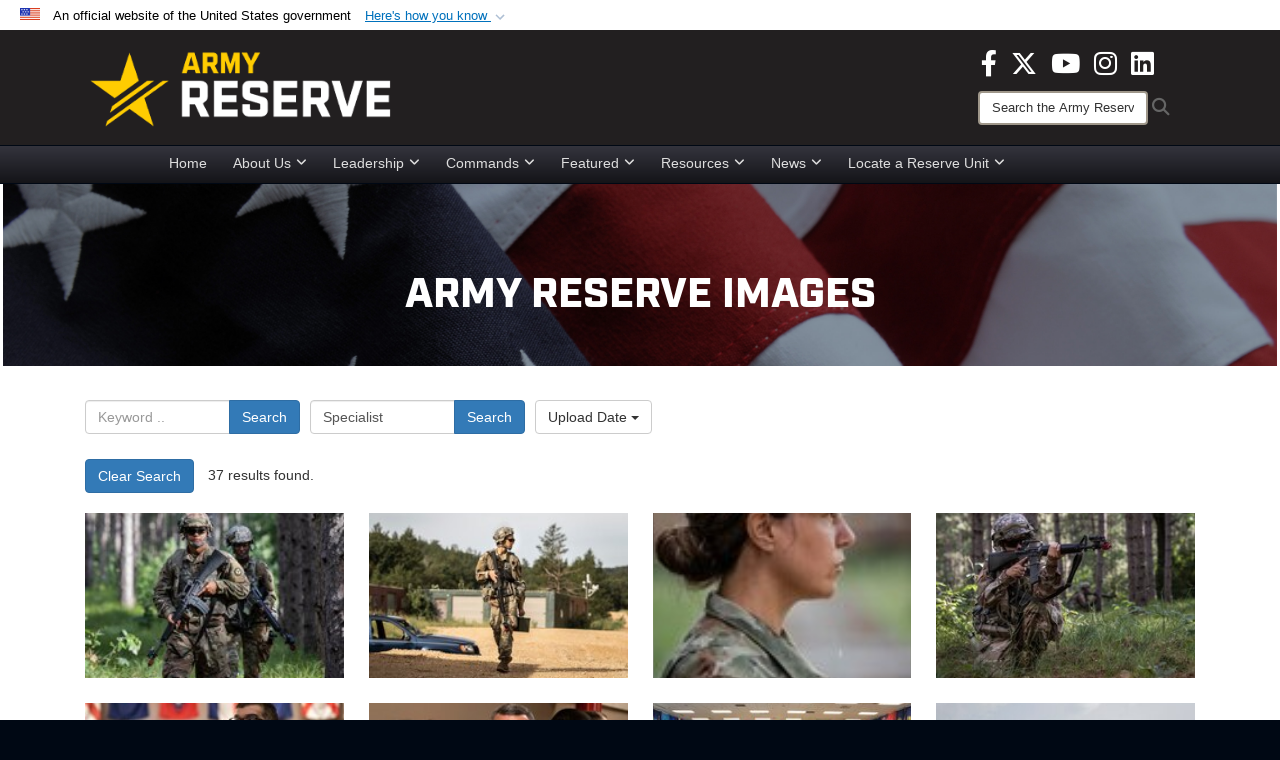

--- FILE ---
content_type: text/html; charset=utf-8
request_url: https://www.usar.army.mil/News/Images/igpage/2/igtag/Specialist/
body_size: 57064
content:
<!DOCTYPE html>
<html  lang="en-US">
<head id="Head"><meta content="text/html; charset=UTF-8" http-equiv="Content-Type" />
<meta name="REVISIT-AFTER" content="1 DAYS" />
<meta name="RATING" content="GENERAL" />
<meta name="RESOURCE-TYPE" content="DOCUMENT" />
<meta content="text/javascript" http-equiv="Content-Script-Type" />
<meta content="text/css" http-equiv="Content-Style-Type" />
<title>
	Images - Page 2 - Tag Specialist
</title><meta id="MetaDescription" name="description" content="The official source for Army Reserve imagery. All photographs are considered public domain and cleared for release. If you would like to republish please give the photographer appropriate credit." /><meta id="MetaKeywords" name="keywords" content="army, reserve, army reserve" /><meta id="MetaRobots" name="robots" content="INDEX, FOLLOW" /><link href="/Resources/Shared/stylesheets/dnndefault/7.0.0/default.css?cdv=3832" type="text/css" rel="stylesheet"/><link href="/DesktopModules/ImageGallery/module.css?cdv=3832" type="text/css" rel="stylesheet"/><link href="/DesktopModules/PhotoDashboard/module.css?cdv=3832" type="text/css" rel="stylesheet"/><link href="/DesktopModules/HTML/module.css?cdv=3832" type="text/css" rel="stylesheet"/><link href="/desktopmodules/ImageGallery/Templates/DOD/template.css?cdv=3832" type="text/css" rel="stylesheet"/><link href="/Desktopmodules/SharedLibrary/Plugins/Bootstrap/css/bootstrap.min.css?cdv=3832" type="text/css" rel="stylesheet"/><link href="/Portals/_default/skins/joint2/skin.css?cdv=3832" type="text/css" rel="stylesheet"/><link href="/Portals/_default/Containers/DOD2/container.css?cdv=3832" type="text/css" rel="stylesheet"/><link href="/Portals/98/portal.css?cdv=3832" type="text/css" rel="stylesheet"/><link href="/Portals/_default/skins/joint2/assets/dist/css/full-width-centered.min.css?cdv=3832" type="text/css" rel="stylesheet"/><link href="/Desktopmodules/SharedLibrary/Plugins/Skin/SkipNav/css/skipnav.css?cdv=3832" type="text/css" rel="stylesheet"/><link href="/Desktopmodules/SharedLibrary/Plugins/spectrum/spectrum.css?cdv=3832" type="text/css" rel="stylesheet"/><link href="/DesktopModules/PhotoDashboard/Templates/DefenseGov/Style.css?cdv=3832" type="text/css" rel="stylesheet"/><link href="/DesktopModules/ImageGallery/UI/ig-ui-custom.min.css?cdv=3832" type="text/css" rel="stylesheet"/><link href="/Desktopmodules/SharedLibrary/ValidatedPlugins/font-awesome6/css/all.min.css?cdv=3832" type="text/css" rel="stylesheet"/><link href="/Desktopmodules/SharedLibrary/ValidatedPlugins/font-awesome6/css/v4-shims.min.css?cdv=3832" type="text/css" rel="stylesheet"/><script src="/Resources/libraries/jQuery/03_07_01/jquery.js?cdv=3832" type="text/javascript"></script><script src="/Resources/libraries/jQuery-Migrate/03_04_01/jquery-migrate.js?cdv=3832" type="text/javascript"></script><script src="/Resources/libraries/jQuery-UI/01_13_03/jquery-ui.min.js?cdv=3832" type="text/javascript"></script><script src="/Resources/libraries/HoverIntent/01_10_01/jquery.hoverIntent.min.js?cdv=3832" type="text/javascript"></script><script>
  (function(i,s,o,g,r,a,m){i['GoogleAnalyticsObject']=r;i[r]=i[r]||function(){
  (i[r].q=i[r].q||[]).push(arguments)},i[r].l=1*new Date();a=s.createElement(o),
  m=s.getElementsByTagName(o)[0];a.async=1;a.src=g;m.parentNode.insertBefore(a,m)
  })(window,document,'script','https://www.google-analytics.com/analytics.js','ga');

  ga('create', 'UA-87577094-1', 'auto');
  ga('send', 'pageview');

</script><link rel='icon' href='/Portals/98/usar_star_favicon.ico?ver=BG0HH35TDLQn5k-eiopfew%3d%3d' type='image/x-icon' /><meta name='host' content='DMA Public Web' /><meta name='contact' content='dma.WebSD@mail.mil' /><link rel="stylesheet" type="text/css" href="/DesktopModules/SharedLibrary/Controls/Banner/CSS/usa-banner.css" /><script  src="/Desktopmodules/SharedLibrary/Plugins/GoogleAnalytics/Universal-Federated-Analytics-8.7.js?agency=DOD&subagency=ARMY&sitetopic=dma.web&dclink=true"  id="_fed_an_ua_tag" ></script><style>.skin-footer-seal {position:absolute; top:0;left:0;width:100%;height:100%;  background-image: url('/Portals/_default/Skins/joint2/Resources/img/testseal.gif'); }</style><style type="text/css">.skin-header-background { background-image: url(/Portals/98/221F20.png?ver=2wMvmy0KKaLCZEjHaI_z1g%3d%3d) !important; }
.skin-footer-background { background-image: url(/Portals/98/221F20.png?ver=2wMvmy0KKaLCZEjHaI_z1g%3d%3d) !important; background-size: 100% 100%; }
.skin-footer-top, .skin-footer-bottom { display:none }
body > form { background-color: #ffffff!important; }
.skin-title {display:none !important}
</style><meta name="viewport" content="width=device-width,initial-scale=1" /></head>
<body id="Body">

    <form method="post" action="/News/Images/igpage/2/igtag/Specialist/" id="Form" enctype="multipart/form-data">
<div class="aspNetHidden">
<input type="hidden" name="__EVENTTARGET" id="__EVENTTARGET" value="" />
<input type="hidden" name="__EVENTARGUMENT" id="__EVENTARGUMENT" value="" />
<input type="hidden" name="__VIEWSTATE" id="__VIEWSTATE" value="EHdRybFeTxHQ7usm8hONl6Dd8hmgIGug9XhcciU2hk9+/tazSaCKLzIz+b1qxMUHUdayBq193X4HI4KaupOkp0JmKxME4nB5Arp8sWxIVLTVW5LG0xvlc6XzNgNzHnbaSmhIO5L2ztq5ApNmQxhn3tbIVg4MGH+QGzUopo6Hdk5zxO7uTarHcwEpoMKzNWpwYpKaOjzY06npQ5kmrBPXch333BYlhMr60ry/9vNVeI9fTGiAkhdybuBW2Oxrjvac+TrpwPcbumhkXFBqVuB15J04EAiUB/UNId0CwYt+8USW6QfaqXRFHN97AIh41kGji1f8HSG5EMzLtgi+luS0mpRI+daEYFTsVz5BRDMICxrVkE8HjKvbTrUxysiKQ/u9M70tzrgfmY4rX9nURYYvwGr9ER/[base64]/gdphg9BhurpN5a1Pk4+fk71AuggdBIKqai2de8MaaLpUsD/MbME24qPKWDCZbunioE19LZNBG8Fg8SvRrHn+WniUcu9DEUw6ima8t+eces5t07/SsP+yTy+p9QaXGW862HE3iYI2vsQFOxWlsxh6TGGNVND1QYDjagC1MBPiHk2zwM+gnSUrrSZW0mdbLNnN8m6I/Udd72QZLefTnta5kxSe5nqhW2BvyQfjs2ExIzy5m58elvbWtcSHaoihw3MGnlOdRH1HhQIf48KAB5mfNXbqKefA8r5Zk+MvuSiSu4ZhMpQd3YBY9R2fuE1wc5R4MkalxM/N4/x1LDQwfu91uqWY9/+tihmM3FgtcXBygeuVy/UhtMK24AF385+byczRLIazl9DuP2wqDCMLpaXDK6VwqT4GEIpxfQEYh5uslycCFx8sJju4JqmTKzd9MRmjrPY74awvoqS23lnAx/RfrGBO2RAtAqUXo11q0FpeNMU3pAWcNgYkCUY9dEcdH8GoSn1bvy/[base64]/8sTmpjr6qrk1mApKLnztbSRf8JMz+5XUw2CCEEeM+8gpmvwCTpl1sLqJ55rLu/DYgLinqOc2dKOgr1KXWaJpWOT4odOKOF+KV0CRtyotFStgFg2r9sHpRoywzqJLnRykIx5YKkYoFP+lCVlCZgu+k+Qv2pcGeocRdQxATD2X4qmsrONXgFNi0vj5fYK8L73fMAZXv26U+WA3g+/zhEfbrNytOLKNTejLYCE8cLLa05JoEGBZVhDGfCYtaocIw+tacE7w4SOyEP5dEVFfvwPgWn9qJLl0baHNFi2PgyBGZrlzejjYt+QpKpiv7YSsZ/SlXXBVYCkDrbqYRjuAfG1izMMeP23egze1Nntf5Ma+1TM/OjIvK+v2TPSXwVnvFv5jLv7HXpfjYLvQgi1R4vkARqbBRAFrdnUx3FYUIt0sguKTCfSbYCettVvJ9J9Yc5aBGwkojZ+0/P2ucVqrwabq8F/kQ1gR2zM4N1Kesa0Dh+Re+xLQYcwwjavlyNfooAd8Po8FnybTZaRtLixm+yM6jYBw9bQB9bMUVaz75QvM5yhvl3jpoRkDqNgjzNTo0CKvNDTs312F/NMpY7Ool/zCObglMIT/+kEEhuIK+n/4ABbEQ2E46S1MP0ofqEwV/8wZSJHvmmIoVqvc5vreIIdX0FcXPsOlF0G7Sy0491wjDDMeC3HGRVUK90cx17jBoUE0RPBFK5dn7JNdvDKBzJ1bwb4n4yF317QZ/AqQDgeL5TiUnXk/NzHcBlRa94/omGf0AQNWpNoVZ+c1kycpJa1U4h+fBiUdDIAi9Ix5Ck3yeIEdGyOcJCshp4RAVV0T9jDignl5lrTAwtE6NeBkLGwrYzCls4RgTyVciFF9oeIPsiXeAYWbzJBT6Y63skoCewfRYD/n6LL6yygZJjPfoO9/egyaGpLxRoSPBsawULG9+hATcklhG9fzo4QM6PcyOwkYmdwEaiIrQc/yUy8XIvVzbf3EV98h8MYah/QY+GpFkDYyIXEAJaWoMEahiA0VsTIMQFVTCKN77bCsl7OnnzXSm8jHubB3xEvQgoVEJ8ZgKU2IFuPNRwqSC8Ob+duNVhGNjdDhU+gb4aWuplrGu/4sKLUfNx6rqCffO0XGiBbRJjJF2HDpiFQS+K7/+/frIIK/UvqwpsaVK93yBu9dTU2f4RAfOc90cuHuDoE/PHWBiFDXCUO83MlPSRMnlWof/cUW2cwFcMhBXL8w3BfKoVv+D4VC9YppZ2ADUdCjAXH9dORjI+XBht8hjpFij345EqcjVRVXk5xsGqqS79OHVglokJpaVESJeI0ule0rAzxxmsNWSuPb7ZCBJu7obOvv/rYOG5FChFTfUtX7s3dZORy0T2LdSjaew0Y24NUTLiEgq9SKCySD+eiCHhIreoafHU/Ve3E7xWcXHiv2nueZaUImoXBA1u5op+MFx5yviRIv01z2kyoPwC9l8hSmhZeXTG/zQN4d+5fCxI9m9I+a3HYQgRzeMkKsyb8fwFp9FiPBKCJ70wA772LgxXDvJkr+P7vENTVBHiHhlNxaF4BMe3Ori3+Fc/QwKrOHIJrEYd3TENdMCNJF0tL5tv3DbV62CN0M75ls3F56It4doGs6nqw/y3iwm+CBZ0xc9+OS5CEpqouaPmYmqSQDWy18CYl25v7fJiwxIkm3T+2CauGWzD6isgUqQnkaNNM+V83eWwSU1TfXDHn4hbs25id+exib6RUUXsMozkVf+uiE+PwwK4jtw0QQuUeLONcXJg6A6ChyWmQR7ulxVWVp//43/wN3D+bIe9Qnz64n1ykUsKgbcEjmHXMfl+lJS6pvDr2Y73s/bgEZkV8jEiOrxULIK9y2qC/uUJr14ocg3y/j8gq5zZ3XL/2D9lUpaP0v0BhEbglX11PJwQBllC5uxolMFaBFjKWK/r50ysbyeMrv/gYaw3CiO4Ozj3MNZ7dut+r7wJasqkp388r2KYCU1k7lcr9CHlhfdsku5rQd6A9OYMH4PYaaS4/w8iaG5upGsRBVgQVYowEOGJND01EDTolkUAjObhNwoNMPL+Dm6m5NzOO7ZI2U9ni2vdovFctPSmSd1IlloVnCp4lt5m80CYKNH//6sgxHYjGTGgWk84zICUOIG83OPdULslKEaH5p+bQCI+9rd1WVnT5BeHaWaIl17p2NQehphjffMDRzjmDColYVln8aeZUTQRhza/ldhfeVRUK9VkH3GSoeGVDTyar9hQr+c3z5oSf9QmoIQU3odH94uzReA80J+uhMVJwAtGJUsvjMxQvDe/hj7Rgf5dDaUioGs7/khJHcNDnSpbWjg8s4eW6CjYtP0fRaM6r/K64lq8x9qBc7Cv74VUSijEennpM4iXb3QKM7EqPeAWTe49KyluB5fokcUpQahwkhQZ1pOwHt7lg0izc71NO8DRt6EE4pkBXMrHJcWlu5T/vC2WzrilJAlG02P/YZ9wCEJ1taFT09I4wGMX+3h0TX/7shzF+Y+YFnpTgGECfkx7/4hiM6BQs9ynsSBfRcdWGO82OeXh6Gh+/3S2aDno6sas6Qc+jSNXZfSsOd1OZsUZGjdjXR5tUy8XMymwXe5Sv7bajWaVYLvnbzbI93Ifx500CDIjpNV3ZHcfLEik+fFKOLuyGr1ewhyB2x2/RdlAY5DxHK7nyteQa9aJUzXV4P1vAwFDPRgSw6/qUjgJwlrZDM7ur97nKehM1MKU+WTCEnjnxL8/qPitvxYh4jr7eh34Dwu+mR0NSyyJC45yL6KQrZv3AsUn3cAdiK8BEgsh1uU0L3ETiCAyeopkozUwKZEAGjYeK/1NNj1kqdA5yWOhqLacEMo6+PPbewdy2FjXPZjfeIPaybIV+bSfg6S0j9PBCb6zpMrYVVeIeWu76Wb42xNiKxErpXFhv/nOAJvhq91qhhd4bGw1AE2opjEz6eLJsoWvd56Y/CbVuOUEB1r55UBLqowP816KRb6RJv15S41VZ47FXSR21hTuRbMF74TqxYDMamPX/qc6R8GNe0ZNGk5BctItbo7CsFJGIloLe7OZSnnkGvvDZU79hU1SxFRVpHD77ZmAN9prviqMrf5zolcaJzyEKJt4pfRR7v9xQ7XMd8B921ALTzMElrE1SXJD36UHmlK1kZ4xF3Y79kztO1vyA82G9viyoyZsaxQCzlKT41nZ5fkX/mAvZuKQGpOvmchnMeJd8FpY+jLUCiKSxvuUeDBPJ1pHo66W3BWM0bvu/6D6p3AVbHGr0zsgUCdLOec+rWYuIdTWUj8zr1zfU0fNiW7HsBxyJ7TXM90SINKgCrxHBBBiOmniELwadfMNFhZVK7aYKFWmwnf+2Pb/xSHkNB2mn9qNqjPu5hmH+jN8bACOdyIuB+VDU7WhnfVPfJPO29D4u3zjlIQQQDg187t1GvI+i4QcJskL4Wur1FxaKsG5ll814NPSRUaPj8qjA7e5W0qI/h/BjqF39nDFMTkGVksYc9xZEwXbUl0y5+1itDLSKEGiLXOm2LNUTrBAQkaQ7DsmRhiNfX9FrpGwz2eCWTeqA0+zXSzy1orNS2u++kcPpoz1ORTaydV9FdRE7VUMDAGaA8Blmtcd3p/yUVNrcuFcqCBn0aR1tjL58cr1JptWyT1+7hnRfCTBVkB7q3ylqa1bK3N2xat7CrS2nJkRXZBnF+HpR/+kx0UV+eFc/a5VeycBIX+arZTIA6zebBQ8DCnxpO5BCnUID+Y/4LEGCQVKHazy7zFRWOuMCc0o30ctX06HO+I9FMTCiMnQCiT+3I/rLNgW1+HO4RDbfyPdByRwTEO56j/lMd9nbLgpNsUq0I2/8N2DQUOyLwLt2mvqpgJlGmINS2vEuhYbXTzgMJkrquJ3x8p12NYgY6Jlcx33HjGASZgsb7m8egEmBwPytB4gUMji0vfHuoZamjnvZ5kGobjZrZb2eBdsRxfK/VJlmWjodemrf7aiYWAFhGF1n4AxsKe1aX9VMtzW59t2HK0M6U5fSyyQO7J5JhSV0kMF0E1w3lh/ObNfqjyxLuEDTz+IBFAXIzQO7TfSOwm++iDfsWNnSazZMIJk9t9RS6podcNQyWvNF/IyhL3pXENivFfaThxm+/CfZDwDvFWJ/N9cbIQrc+ge9XLOF0/45eKTKy0Mnk4WE1jyxwmPKsz0nH/y9zcz6mUk/Ja1ehX3Oa6v853McITTnKe9yjWIaI0CWTRSU+u0rokw/fwHvec3XdUypVjaYwah8Z+uC6zz5G7oQrVSlbsGJ5lrjbay3R8ulTQh8/2bKhRs+/pZIqtQBY/5hQV3AapWptqSWog7crdyPOz/O2TQmshfodsCmnpXfuIkFX1kEV1jm6HsuEnzOmutvqDw1B9Zje1hrm9Qg/UcI/3O97GRJ0di1U0f6/H/VHeL6l/hgN1xbheM2n1WiNKI1971HMFKTI9IhZOCRNTFEY8rrDUzy5PF0We1ijRdpbyfPEOcDg4KwKYtRD73Awwpm/UCsDWK5de+1GMUPWnM/tJkjuPsgx8huzu35MIUR4aulNNrbwliozYf6upgM+Q1E7HowLw8Zo2um6IexvIgwoBoyLMBDRSJzuqEGoCZPvR24a6BpGS480EYxeO4VRuzvD7U1sTimpNcMuv7mASj6pnSW5fd1SAu+MaqYrGGvg7kRdDyX5xr2zMIW211Yc++/+6E8iGvMHed4aMhgCc5UbXWOEIfEB02OOqwiSZyvLCAI+uECoEFsyAnN10mwcAKDvSHcIaaxqfJc0NTW4tF7Nkfz7Tzv0a2Nmt9uinjaqqHuAJYY+Rl0oEQioyj9hLYM81k/VyYXOxl5mnJW2YGt4CbwF+tVLwnDh1ucqlbrMkzqd8T/vfVVbmhkcka92MrCUdmPXhZWyDmyOXwae8aMa9qnAinUAfdYd4iqkZFLIP8+ahVMoxfSGzEUiBpsdXZFewGvXR9AGmv9HCnYLvh3cQNyuJifN2UCcBGyc/BDfpQ7y5YAc8Fzt2+4RcWT6sD+izGj1U5LGg1xGybgw6apfTvs/6kaQaAdZrHECaF7Us/C3C3IO9D8dSHlXoB/Jdwsm4SzLwKvBKZNntmeML7+JWWItdXhi/k1H8ZRWiL6HT+rGnn2vsKldmQosM99VOmBCaIabkw7pq/BR3+VhR5MTCK8Q20ktLwX1Kf0PjnY2h8SPAzIbuXgDPBCP8MUo3kIH71aQPO3StDqQ4X9z73xIfJe984imc/e7qMBPIkpr8lEEnb6+8EI1Xaq9KtUXtuwEXXJMv/fGnCF6+7cTCNznfJbbf30xb9rHNztFQNp++RCMkpgVXQtxD/2R30dMG6x/ux8a0a/ilJG6UjtGvOHak0bU35CIwxiI6fHuoTTlvjwUd9Xc3HgUkXrJKexlCAZe+OZ+morvaSlFhOn1WfNf5RQibkUGLz0mPZvUA+cEK0Pf0bHXo61aGfLAfgvqwbQVNDXanGlMtcBdnIoJ1GvwSgUvLbOLExxTpMQI3nVWgAdH//[base64]/TmEmcAAJf1oUjcaPWIsYvnGo16mSigl1d2BQQpp3db7KSBX+Iu/30k68Yu5RbQpRHTRFaJA3bg0QMdYMkUWeef4QWdR72fCh1W6ZI+1qSWnbInVNd2VYdfS3xQ7gV8Oz6nmTCaW9oGWq3idufvYm7DBMO88Rc1atYBhJZkRUCbXxICQ154wgaymKi1S23TAk9wjz7+cTGH1kPlavHtve+28ykqCqqSI9QJOsV6txa5WDr1c/1+gOSSLoQME/tmIdpuU8ARcPwgh4HThUJbBpBhLcLamJzVGpVL6AAM5KYOvi6ukBpe/df0f9ciBgYpGuQPdywfPBMM892h1vJ74I1h4P0Mjf4GuTQctLYSN5gKdh3CVXyoQ12whQ8t2DjTQ13ViR4ZHQKgL2OgIxJo8CGf2GdMcR2C8s0Gi9sa2GLumROywTdRf/mg7WXCgZRxPJUjSSQ9zrFdfkzmv61KtJc6YY2/OOg8RMpZwsGJpn+GRtZzqjWhQ55RMNw0NX2bPFEWZQHjAMgoWphih+L6X2EPNI7L7uszrmR1scsAfLmLvxzwpS0w0XtFqg8rLyhcObi8BK68Ki3/ND8KQw6DZRZB/94xG2pEUAM1vUjJf++r5yMm/MoKvxXRFQkdTB+iaxh2VqTYDMgHfgN5FGFj2wZ91FM3QRq/bvviC36vmsQccUTVvQXdArvOlOHFLZr1b5/GEMRWRo/EYjUZHKsjyjGGXIjFa0Uc0itM6q+Yv9mlAenX+b27ehplW666J8M1G2SfQeNwGYoCy5YC6Qa/qNJStc++9r8PBsnBBqh9fHgi2FdHoN0Tr8NUkiBIL15yJKzfklKnh44Cv9bHdFkGa3e8CqI+mD/GYqJvjRg0XauExYaZ8q7KMUBPp7ROrEIt9mmvVgqXgNQV39qWjUrkg19ypeH0/2oa8OqYjhaNRA6sg6d7xnG7aKOQDYL2yfj1LsNSZ8GLVFXe1OD4C78HidQCOlrIbD6SevNZn0eQGVA7KajDkhG2doWDp39X4CZVUoZB4XN7aTMfT/5DoLOscOtJ9vg92flZEps85+CPnOUuNMBJvss9SuBWzayo7pUQU+/Noco5NFlngm7nQuUNsFzzE6m7/lvKUC2ijawtCQPkjhglF/QQyI5/4j9K6A/bakkvvoOPQ0DvSdocVqgluDwhp7eSyYsTef0tUU1TxTrbjbsLs/x4UCnsHmXPDA0fcrg2so018r/C72QZAtprExgNrwb2JNPD79GNAT93jlZIxjFP2a/4fE36TD8kV+R63C6opEDQo/T7zvlGI0o1KdZ9MrDZw358EgSQgEOi9O1QbehQmdTWF/sk7NXflGnh0ZAEPKqR2SbWfUwLVS+HpaPJAPkfJ0Rm04OgEWZzdJRoZlObFQRobi33bWJllbkpN/ZUdDLbG2QsfnX+FITsLQnqDgnQbH2QF07U8LosJQf4z6nmh9KA4VYrDaibnvXCRW44PrJyIrR76fScN0YrBto+ujEmQyLgTHwpDZjq8mwmifnjHJg54TcaFuOtWkNWAICRVHeOeUo1eFmFY0wgouF3SPohhofbeM1nHU7njc/dF7E3WwtVzjT56fCfUYvmGphG9BnE8u95DLc2MhrVXTUzVWWOEESU/mddCREO8V8Um0ysB0T+weogwxq5xGoSB/iD/blgzvVVLAqPcOWO8cn+7hk0QaZXJFkl4/liSYYVcJzK8GYcX111x5cBAet8N8nrot7sxcDTtmxR/CwODHot3HLuUD7/dQb6CKuOPCxennL3JcKXDsCWInKH8gqWzFubnA4XJRnyp4p6itLZv4jcpxnQWwCOxQPJK34C95RVck1NlO2KjujjYKB1JSRb+OdDRLmoZpZQq/tf4kHbkCzRpsmYgEmB1SXBO5mvCrumzg17a/6YdWv08kXDqEFLBH+Ou3wbk7QQewrCwDXaJlzBbL6cpLU2myZgmyN3hWTXFNMzdTTQZiWElOgJz3tPXyRSYOh3QFjIVwOHB1Z6m1XArKpiYbwFUVb9yQgtKYftOU1vOIa3s+i9vOXCZJ9wa8tCa9JaJv+KZESZ1QIpWMvQuQO6PE5kCS7W/U+w5WnBw45lkDyc/7qQMy90Jh7RKiQ1+MzCPXfHF/Srl03IADNYCWH/BUuYO6ClL1ZQk4L6B2L0AsleQ+lgzKhBDrO0QUrYye1ZmVkLL8JC4O+xtQvDicPSL0x1uQqXvOEuu3RwEu3PPP2hSn+d2B16rGpjNh7YV8/j5RENPH5VaxQdBPxl7x/[base64]/etl73J+zzYGwNZEAVbk5mU/9pTXGSvm8MxwKdaZqvA0WIQ2O/INt9yKqq1W0E1MQOU7S9QJVWiTFSUq/sP0qwpIbYklCnY/O2Pf6S1Hg9VCBxoNuS9U2lcH5gK+Ao6jt1WMYoZjdu8vJkc2Go3Bbt80FnbRyBcMkDllVof2cQUKKl+hiarb/FoN7xnEdVeZ1t/l6VglgVYuvzeC+BWBPso4s8hJiQL2rj7fnJgSb3Lz4JK/PmgP3RUcgSv0/idN5/iLu2GXKq6FeVRXGSiWO5K/RpMlxBxzkHIB9XsVZf70QqO/[base64]/37xWkdtUqBkoPbZ6CBK+qsuUOmi+M+ZHvT9CD5lsHkK2ssfdYrOUakIm0HFYkjopgORVY4kI4RJ7tpdHWKkkslW+l+wmG05itSsYhyiRJ+DJMgjHz2e37cC+dQBUlFQnE/mHIuIXcFXKToGjJg+/Zdf7ouZY9mGHwwtxBba3QgmpRidG+5MF1UsvVADy1p+alXQTzif/oR9XnwwU1aGwUMT7FG0IhNd7PtFAYJPMOe+55St72rm6LrwhmPR5zJEIM7aFrpe7AjH3WY4EbIieE7peLvbaWQar8QxyKJkoJ1A6hrUHmgRVqRG8Vb0AX/+t4QNVqvs32ITIbzUSMiTnQdf2cfyAvmfKjQUEDJKc2y1CjwFqKL5/pJoHqXZtXsqSoEyZqBaHmSwMhsEzOScOvesfLY7/t/8e/8EeHmhi5j6Gd54zZSt5Ffzj1/fUYs4OoTNOZzd04DxRocNQiCL20bJ/[base64]/gC5SRH6Y7ZEleElgd4Z9dR/V66P34rCBQB7X4WH8gdUBwtFTKchOXT5GYNWp7fplMJVPcva5hI0fBnHA5/IeUu+a1BCuM2ubuUTnfkgzm37wDr5uyRiD9/[base64]/pdrGTsdFCNdI1nPlsxu/nkl6JgTLNtGgJwSksvzzSLI5FSfOViQAqtePaixT2UfFrC7urD7b9ZyZT2xJmm8eCkWuddwsVAOpxm6+QyGjxPzqrTbCV187jRLq+CkAR+RdRGqhu0ox9ztIKozAz8V1PO36EM06ZM8F76O/cV6AYeBcGcOC+38i+d087Ri6SG6nOUqv2S0ufAjEvWmG/L9iM6WFKvbvOlruHrR7iIaRDFQVrtxdXiEPBlauRhfbYxOHi3hcOfHnlW6UbvWREWHG77vmNOkyG+W2oFGn7h8XUa7Ziljd0xKzM1GMnR9DxHW5Jnf9OY6+tkrmm5w4bSriKkbTO5C0aV2J09A4or1EkVDNnUFGMjOlw8SUAPT4ZxMfNsu5gS+/aA5Z6CzLwR+24jka5ATEtVihKL6xwSjju6I3e8WctSt3X/tvAKVybTQNoJ+T3lEiQaMxMRMUzq4kynVHkPrv7CUj3hBPe+LP8doL0PlOk+BudsEJmylJIA12EMDg1bym/GuWcR8/LBI5jbRPtMo0HX8wynRYpQbYSqPxRX+cS4m6QW913/Gqq6UxKQKIB9BJiNKHyTRsjJdMMZzOJ8egHhirJJOiRzldHEX4McpOfcIEmfbt81mkEPIriY730ZbrchwnqYcSEMc/VpVh2/6wNblewyH8o9XtakNpdAK9W2AQ78sINaIdle0gjI+600zrXOQs5CEDYXQvqfOd+nY9bS+e0GmXsFCBEPvnpvNQhACipHy8Uu0RSeaJy4e2/jzqkrBRXRRGGuhnVQAR9J52i8UtoFie8ivfd3nxy12O/laeo6ONvZ88vnHgm8LY+HBy4RaJRaWgx8aidAI34kJ/MjJcQH+OGonOfhPzJSvcLm5nj8G9t7YGCqB9nBG0el80UF+b1k54mvbsA1pAvDmA4aTraZFRiaajlToIuFUcOi98Py1AlrrgyTkKkRqQS21WolO7VMw0ErzI5RYAvLhqX+4sHDZrJ/pojosZBCjzm5D/727YQjWv1qakALY3gKZySVW0LTiUNPfpeevt7UdK1aLOXwUIYl/4u8A8ucg48LoUG7gfxqqGWtl5Dolktj1sXbdoR6T0oi4khUUWlgWpFPi0OWC5mm6JMqmv0Vwc6vs+cxaAdTYfww9bo+tj6TYf7yDsVpgMSGQOKDrh7FzkM9NLp9mt9AMpuL3rib/8GJ5FkCAc97cSmrZ0ArjxNNs/wvRz8dNg8Cy0D2z01ypMrnfsr8GNAyq2+NCQQeR7M7Uj1RkVeyeN3BVtpPTQNWo5EbzcMPfNWrBD0LAg8reRg6QTbZr+zoisYb9XOqdmaoDuDrQd8nzR6Bec39fbWq/hQOe+iNol/Uj0elWn6jRZ3nvxgZxkCwwzuNakF1PepBI0PKcoXFvtUmFdAiIJo8UlHhzeXrSyPh/aDXLoWiHkXnu9CDOU5WU+s5aSPvVWiQ5EjfyQPL/HrPeS/dvKy0qlC/4SVVk4jkheWvzMToxOHKluXJ3oeFgD4TDvwzxmKCOLFUJZJu9h/DjxU7GVlmawnR0YpcXjWQlMZ2UTq/6NAx1Lwh97fsbibF+2oNFq9I5iS/z4wuAAbO7XHWx/1uznYhRWjy42yDvhtBnN3Jrg6NomTD9lIasO2YIVt0a8hCXwDY+rr2EwFuuIDtGjqP1jPgC26J7hmQ3sbt3GBS/bPdTf6yVRzdn5/w4es0yH3gXV5vfQdv72Zelt3FhRU4pkd2JfpLUE6FbZbqO+yjHOpYJhAJO1DfQ9DNvFw/6R2ThZCCiUSM52xCWTrQC0Ok42fpr95Pjw8Cw4lBY1EQ+Rpk5z+m1Z+yNZLbAoSzFxJ84iqw1OmuKUUpK3zTCUI/HtgMn1zt2+fOSOa5VIrpvLos5fc1uYgeCG78O90nNShveSSwLdqXGYN5unYGziW4Ozqefjzehcgk/UTvibE7upUeRiZohmRPUm0GXPRB7NthrbTMI38+qo9Z9wbdoTMFz941ZWz9kBcq/0w0VA8+LXR+30Z9OnV5VIfBH4oY9v6E4jYEl0Y8dJyi3yKSY5N5s905W1Pij6JMazaMWBcifFpDHbrsdL4UDt9K6w3/wTokvrorvfv+gqBrdEkXnWrLpMUMCHfq8vKaBGQx6tC6y7YnQM67FhDm218RcYxpx3mP4a/qelvcUCO1UgcdREF7HGLFqqcsClRJU0Tr1p+p7BJerZ4alBXWU7t5sqscLllEE/zllLhwoSQ2hC/FE2turhpGgpQW8jRaIeuPccnOyqt4F6nK28z2rUenQsGzyGsBZdsE/FcdQx5jQIbxHAXtmQU9RncdkaSZ0bMMv6czXZY2axhnReysxIyGlB7XYZe3wSmpg5wq04Uf/8z+Ko1tF2zU6P6+VVTJr0csDhmWRCyXyJ9qWyyD1l1q+dZ0xtqpOT+FukPw2k/lhBRwWMEIpX8jCGz+qO8sTumF+QTGXBGLQU2Kqwm3WdA9YMxB8OlijA1kcoRicOAK4FN1a+YHlAuiWZ2K/N0sPWQPGNeGqI0MlJOyqyFKJCLaobRjH3a0K68LD8t7b6mFsGqSJ97bO8zfCpCNRNvQXl4+ijDbiLawbDvslHZojU2HTQCGkoWlAP4h8JG/jTO3VynLZKVbhkmBvmdOJ2fq3CZwuXaDlfiebcrR+5VtnpsNkJAV0bmYlshjw7NgGxh+waUjEGT0GXL9jwIzS7iJ5YLNuKVAaYle3+g0+GuLjSh2wxpD4jkubAZJYlXEcJBYu7fJW7r7T5GD5hfzWGcrImR3Ti8vihVrxvBVDZ/MR0m1bGjH2q/kvFEVRcUwcnW7zO9VVmkHPeH7UnHiSZmHvFVvrZVmYbe5J3Y7OQ3FYeKedct4Nz6qrwoPeQ0y6Yq3l3VzN/GwmxMwBFqG2INOF1BCVeeMTcL/Bsslge5tqSYCTtcotxvQlpCguLLns/kns2EEin/PANJMS+pQQNDKrZjmuDx8YTUNQpq6bNYL8VMjlFr4SX+XCkZch9w98O0aSql0kXi7HLvwHTszHzjklhlfyiA5wWcGBguP0mrqofOzxn6U+kGb+uhz/5j7LROSG1FUaSkVvzsfFfanpV+agoXhXrLcK7rqEtPYigYsSiR/zZ5Jp0y+E4vpIIgx7SngeezjQo+70XKx2zMEx4puxLpQkpgPESGUOvE4+8C/38+InSZsM6cnmc4W/oxfBDoIiwgnnhwclt6Igf898+6rLUv29wiCpMkKA56uvw3CWzOoEeIX6urjeFdQGo2444DptzvR66/mQKZ0m1Q46n4IKb6TRgvMSkJPknLijwAmXjJAZbQJpUZ/IwVZRdPQ93bp/[base64]/M+dMUQx9gCMMfUTQaSrJaslfveLJxC/AxTjvQ1lGSfYq7+xnUj7N8OAK+q2JQCfom2w1JR0GlDzlSTybvJimHBuZoYszUYm1vezIMyI9ViHhmgtGo1EDSp8BQApSAHrHqqF4BAOIlj3ANjAZAh7T361FW5n/9MGa2mtjmvQ2GF2cpmYAyg09gI8alwaOg/ei87JV6oPrmzMunOGOKvldRId7eRvzOXs07gTsbwJv4lcgJky+jWdgaDWNYSqWs6OMPbnBz0alzcF5LpD/dDiympCCIpPi5gxkEHQJtSh/IKdIQ4IiUWwXonYZT9ZYQ4u+bEn0NpoGpCbcq/tzZrK8ybbW9It1FaBD6N9njRm86u1LB9cjHxKlPzi6qnFgPN26M+ikj9PpY5ExUbtbt8EoRub0MGzus1nSMUI0IH52bYVCfJ5NU7mLcgvgBjFow/[base64]//NcJHd0nkdDdkoYfACDI+Iwy3bVYXwsXcqSTvNao3ogcyAdXEj4SziG4BpYT0YT8T8v0vRxbUQOyoIqNlQGVw9VEsqcpHnjj48GbfZ6/[base64]/FFql33PrBWAmYR1HShXiQmg/sVEdIoakd8WX6RFBkvGmZ1OMW0WFxJjYo7TGSxFGv906U3VB0CKTTSuPOi+EjbGVUKlLi5xA7eyHYf0D/[base64]/DiTSsojloYIvpK3A3p9pEGpMz0obxWBbZxPmEB5ck53JmqdIDG8dw7RQaJybJ3Ea4o3SHpkOPhB2PInm0VvUlB38zOPcjYnO0uPZxcKTHz2kTNP4evEl+IZV1ScKQa1YHEoLK6CqqC1G+CCFqsRwvrfq3MvOjIOC1ZuCEszbJYG81/V3kJRJNw4EAMsB6xIKIFLnEL3ux4jcK2cuUfges0Wnm5V1mGhBfkk9bNiZUb/n7Xv9K5uT/myDxAq269wnfxaq+kL55tVHOC6WMjRFSy8yGjufLRtVVs5WVps1xgPFLhaNMNroDzKM71uh3R8kPXISBh7h12dAYzqlxV/62pUSEc6RPX4Vl38wUp0KwnCKqBtuRPqX5wwAoDBjxhHguXJrQXT9j/5JFr4Umu6mv+GMc3E6Xj64XDYT3oSziFUOPD7Goo9qwJeVjTckIRfsW4PtF0qVsKGUYAl4wuH0VApGzXJ9KBMQhg+ewK4rKb/XWSYFLKM6f6EvYLWTwBXQN1RHvRDd+mIhdx5R18G/DyrVEBuWcjI8m4H6WfOiBN7J+L7TCiGIal39PRxlFtkx/TdV2WImtVBIgGQuPN6tuYdoGey965LWMFy6dYYhI4Hggf8me0QCX9U4h/CZOhtz8LXkl6HcerrSTrNQk5CYoT+xudSvffM5Sj4+kjZypumvdN3puqMBuF8vSoi4Ixq7CdYTqcLk/[base64]/CS+j7hP0jQI/oFNvf5RgxGfcWMRq4DEEVtB22sWdY1X9b5uKIOlyFiRL7UIOoy714SCQ5J63Ulvj0cT5i2Mmm6RVI3ukMvi3EyQHvAP3UMjGwgxYKiOskROZgAbtmWKokHb0GOVWV/foDbczzyS5hR1o42r6XPJ+xvwiGMEANfJvTOs+XYkNCFqWPvd/IDeTcf4IrfUnr+29YjCuf/J0FhuMLuVH24M8P0QMkW6bdEAqTq6A6C8+SSLuBt0YxPm2aQudm2OGxaUpNs52kJ8hM4nw7g2zzFCq66r/[base64]/Z2OltJgZB19gkugsHAm6dRCmeTg61zMr0Manv5r311zNUoGCQlgDgJW2STojVB0Y6M3QqK0FYZQePs6ZJkwSq9fHCaW4ZE5xLnxzx8fCLti9FAikVxusG8jO4v5A1k91hAjzJj0bbvevnoIAtc8T+Ws6SnyJFtluZasBIxTA3F45twpkUxUF3S2ICKoAKimEQx/+qRaZ8jn4rZLoeL/gAoDMENRwlLWM+L5CsV7g2QKEvqAmyEYiTVt/MAcWMPEkaeyn+Z73tORnPTKTt1hreeCanKJNqYPJOJMd6FeU/pxltuW3rQ6H2LlZjzvQSmmrPE0FgNkSWmB8XrV5VO4YBLqNOG3ht5q9yETIzk7975KCg/GCaLALqUtOpJwlMGZOaRJcZnfNVZKlh8J75iDc/bZHtrg2M+SgIJrZazsTJ5J5U516ZHzrUPKay3f3Tp2mz3S/AuPR5jHOgUskxgsLMWPapKv1YHOSSxdA6M8mtHdO2ot3/oATFY8/dosnItzKFyviWxCuM0GtpZcVbHwmHqy2vEHGBW//B0JnJDu7fedLsJMkP+w3d8wKsuJKv9gIzThliyFuxVB+iFa7gl8vn36NtRax942T9h50XTgW8lq6v70TD0wlLOeav9gxP0JRYiupuzcIn36/[base64]/mkHQfG1GmyJxOPmAJ5TD/Rwvaf5CWusktEbQaxGKRZe3uWW/IVvIEWHT36Zqmz8m/HsURGj+FrsVf0W+Z/FvTv7BgfgvHn0b+BzsfzGcjeHrjmIB5/cENLgO2FtE/l54ZHl5qGjyBZt94K3q8cKUx6yhz5UlpCDsahi33ugovz+wDemPcAjv1AMvQIs4R3PAcLQFtZPxUtSN+bDjnvsqkZeX2XKcZSDpg4HTOll5gB5cfHnRsRVUnMoPgdX/+vQBi+Ec8bIrb6ptVhRk3NQsPhnYsVKs/lWP7MsvUn8XV18UuQrrAGfD5d7iTsWYdiveQqT1LwgjowRXvh7LqgsoG3QxS98a1TwB5viyVEd46SAYvWwyLkC76GlQ1h26jPRwPk3ox0QOJ56mmIzgWJ2q7Er+hMl+w0YlvnCRmtcWlxSjPewFIY8L7WHe+dyBiuS2hXTLar3IKyflCRPJ4syvKTTUBW1c/DPvs+srS6881pP9bfZXRz3Fgi4q96ay67i99NjblBRUYv4eZ0pFiDfU3FhdSomXLhX/b17rk+AFhgB9XU6igSNR9IslnperHod2cCXakTjUXCsjkOzuP4bPYooBxilToaIw6OmYpoHKFPxiAiP8dle1CPAqz+JAjnaApmDvRZnF8Cz3tx0K9uDneGniukiakZHVt3dhkTj/0PKBrrurcsv1VbwTUNtQfYKnuhXgpR838kzqCIed3vNBF1GvBkn2TxS2Ut9+bER2EA74NBONuRPA0u1k12HDCljsG4ucf+19CU/DqNLb1vqBKG6tpEYbV7OD7GuZi0GKBqAkKdN16nvqD7KCu08/978iZ606Fhu198oty2hCLJ1FfDVKBbyTVAmbZkRjPY+7oW41rZElYfecWIX1+lqXysTT0YhJLBBdIen9u/V9i63e6DRAH1iUi9a3d5bJC6oNUix5urQ5cWWryN8wjDIaliGwj1u/rEIkzCh/JFQoIvjSkzztu1AKTcZ9qaO8FF61CpKyvE7N00SZhh5BMAWkMPFnu9gdMREJ0BHvJo7MKH6EgAf7Yph73dmUhxIVvNgsrDpwr9QRfe8f3nrl4o91Z5EXj4kf4YF6me/j3riqt0tqTRUaowcgv7wvC5ej0TQZACFG1R34M69tli/JFoDuFpTeaPZXd/Orv9nmiN+jz0L4Aj4zjTXHC5KKySku5ZiV+mr9GgqFxbrLqFrgl26MZy/P8RUwLvZnllIjRxH6q4lB2AHrmlj53WyuW4GtbZoae4J4lD7MtUHsoAlfxyaGbd/03Y4oCYvtcqA9ARSzyFIfP9Uq0RO9I6cd5QDwvyiXfrYADwnCNZGLrGNY60mwYpxvrdSiWxMtOfgBLhq+UIQzouLDRZfZH7FhOKFCvB7YsbjFIT6MdncbnsWMROxr/jQLlnwYy4I/xOq/DWW5p3ZvfIIXuaYqJ04KEJ3s9hZQd2BRQjwDS63lV0nrpQ3vpgh4IFPcVlf5nXn6oqoMFJc6JLOXBrQhfndBog1pUZQ4Z+2LOLdGuJAaVR1pYj4Wbeo3YPNoJtYSU+zdJHq8/cSJZm1pXJO9Q7v+tm9ZvvlP/tBJygTgeYqZTXOSmineAjGzTCNFJ4u5hkoQ9o17hGidb1nZoWxz8Ig8VPdgJuHuh+m6GrccqqsEvpIHdiuzGvT0MR9GKV6ZVPZROQ15ANJCqnVTdf2ErWpv1c0A0KT+QNKdwJXnvx3NiOU1b5em5nHs2kLIDtbrddNUsoG5V9HOe/HCKQmVoIrvFuQyK6V0GAiMkW9xotUbe7w/UR8wveT7e+MIPiX7C4/txycO7xAOgU++u5UuA458lVtRH+SGFWfDYLDHh3okTW2c2lt4PD3dalTLC3u9FxjikCzwF7Oq3qjFWZ+GmfVXMTJfgT+nCgZJmBR21aBux52xM6UZ13z4GTyaGBQaMZVh7jwLN6dgz+p/el2vhgiaha+kWfIs5xLEJPKpsPwta9WDOpJlUYQljyNBXH0dk/nMIi7X+9KpxDOhtm+2WQhIul1MeAux6m25cNerX/wMXrjtJYK1zBge54AD5J2QkmrB2DRzW331gl+BxdXuA0zDPicFmVR9KozCt2bba+Di6G+bJYCW6lrcXiFR4gf9MPy0N3+NJ/iv69euMod96Jpn2fAjYSGVbydNbItP/loX2nY3gsQpi0DEl4W3IJCVWpI7VvSRp07iwvbamdLE7GLjZohaTtWTy57hxiUGYYb0pwAhcoxg8w6ZQsit/K0B6KbO+FxpPoQ5152n8TAxKZXjg2caYvvgc4h730UcSTzVZ0M4w4utkQkMfjjxp96RApS/t1um+xhZCWRaZI/D8a90d61SjXvrVut9fPs5hluoYXM7ctL319Z160JD8eW9RF7QR6wFYz7b9+3n/OLUBnSMdlFDZHOb3jQRKmK0tTbd7KjYuz6CmPfukBL/rwRM5Tpvh2W91uPu90oaX501uLg+AYZ5vCOn15JzFm+hmr1Ls4yqH9zApo2+oEHPzCC5wz0WJyjJj6UAPcx3DQRMMOpaMNAAj5InRH6nQub5GBP42Gij7ziDnyf4WQ2069ePWVkGKuatL9nbD4r3nZFH4aWK9kantJT9qXe/6pXqXIezejHPCZ+4nqpZ0mkBZYJVcKskmakIYilEbtKkhy2yBfu3qWxs1+NkbdcPhciRdXxrnaxmzpqtI08CUr4QSSfjONZ1ASoqDFZU3ih+Ohtrh1wc338Ekib7i/DaJ2k3IpxxhMNKSjDxbVkt4TwkV7j468kQ1KL52EidzZYaRqVTpf+r/PuFXH90STWGBj8uK1jMpGyLbMImM17P08+zib9jmWyyjSGBZyhpnPs/jDJ987PaojRaL8jwwoWXdaRcNP7IUnSUjfWaCbCJqtxqoZqG+KKiTptzbReIsnBD8DFBIouU7sSFkG5MwqYuTM/+xLQ1dStBmlofuMmFVSDrxVS6lyP85+GbfusDQ1vIEpLQqafizxs9+UyvX7aZuUgm2u6RmfuLABJrBapb0YTLiMQ7qjWXNssabaK4QUDCIqSdpigZU9GRvmcS9B7U1xvbsPA5gxLzKM1S/XWqHwxJ2BoaGoJ8d+mb8jkmPExiwdZr60Xm9KsA5qMCc0dmSnQ8c0PnNLDjimoYw5G03f+zwzwgQWy7H2b/5RX6guoAQ9Wb1FNOBb20efFS5U6m35WJ31IehFnh0ulZI1GgnZJXqBTtu1UT9waD8EkyUZfwQoiR+c8dqcSDGDIcnhNURTq5E247yAc6Ri6WpvDWCIjXVgWjcsDAR3RmyqgNzQlTkp/QaAfbdp6wrkMwWiZefWXl4Z4ow/Ns2PvogmeR0mbvngCvj9pGT3+E1/vxawkJySPgTu89TvuaJYRaCUI+HT8FW4xRuRQowcfVojlf6NU2v733hcZHHWfMj1Scl2THZ7vHY3L6qU2t8gONz/POBJ3xSX85wK12xobnuhgCAosXJuZPAMg2wlg53Syt1XMPGxQhKuLL0M3evn+PKxmK66W9MJnUClMAGlmfKK83kV+VqiHygGtUHfg38eumsITWfan1xq00BXa9uqoQPm2SX5AugLTZo4Y5kZ9Eu/RKIB9MIrsn7VZtOysOW3AKHqCOKyR3yjBoBr022lE8Fof+LUuCucsOhgRMQhdmem2FYFBQNkugxIxJ+lgKVlUVnSYIfUesD5T3P7yPsTGtW2nSLQGdmAclH1aWTrjd1WfhW9MhhrIaRhgwSWlLJCfPeypPzFBBxSfZSMtuMWrNA7u2GiJZ8RQc9HsWq27Nn/pKH5qKCp5swBkSUsdbco+cRnKW7BKtPbH9vXy9WyODoWRpO/pxni5zmOM4EJWivp2sHEAGSsbbX1zk2wRn124ZECESfEAXYG4UGKAYlscgSzWLWWWmQTIzqP4RkNWi7Uc/sTU6L4k4QK6r/x8Zc3uFVpFMcRpF5ohOAjxWcAfuRxVtFaGWLneEKCiKOpQm1ZWUXHTSMOYdhxhmRNO8dN5hJS795bTApS3LdcbToUTkqhRJJF15Nn9pYhWhPuL8MCwrnW7gdx2IwF4FfXMOqRySHd5qnauYvlG8TwmXVnvEzAAp41kTkXCUGr/vk4s+QMF2YUPh4sVrY5VYK+nSMyrbMW5xBI24R5mOLCK4vXl8/PSb+hNBDCkWhdvybTLEvjmxS94c7VJKzYZpqgEcS6OIvdmYQ5KmZiDHRnIEXp3uupBhjwLC9nbC8DoPzTKmtp5WoUre3iTCqyvl/vbUi0KLFcUoUDg/J2M5z8rqKRQHInVDFz1NXevrx9gM/TsVZmYumjBkhv2+F/[base64]/MXwDeCD3xdLJadw8UzEOcJUn+78FNti9JI7DsuOmqHEmNTXv7DsKM3+B8xOBVBWzH1FC9qH8/M/YWEC8eDRHKaJmtkcyuTYFEBU1ixVFFBpSFKIoS1uJurU0OwfPCeunEjZMAIh+eXmxVQdAOPF5BgwqxBdasvCPCcvcE39dFVagGCfyAhbgWNLZvU/z9aITTxSLqWwl+KrdrVJyUotf1mZRRUsGj0aH0CbF3O42S0IdfeVnAd2RTQuAy/Unwm6YbC9hM0c3vYy/66ZCluIUZy3viVaIGy8x05KnM24v9CTbdfwJRPaJ2ClHbE0J1tyKS58fZDsjpgjRigCeOAH5Vo/xdZEq+kK6z2PgejaE2wHnzKy845TyJsUhppTxQuW1chi54nnGo+KhvteoDoZigZOmem9jorMt/3YJ9WFxIKPfwQ4hD9VcmU3fe01u5QHfm7Lw0JAQppD7BeNy6ATomo8dXALoj0j+t++LdCuWwMabnuSWZ9Ad0kdb1Qn4uB367g8mV9odVUqwn00Ir06kRYV6dJV9UBkDLnPGKSkpmaQm/sPrAxeweU8yJun3h95O7t+aXQA/j5XQafe9ri+xwSDpOqV6CufGqxeECJu/B9FRl22lfHXkXYJnUDxGedTGf2ylK166wjZIXXtULNH31T8opm2rWPCBMo0Vs03rpcVEtQVVPMAFQFkoivlYFFCN9JV+x+SqNdGxGhVKKORfWHtV5tTHPQW4OVplV3NW2QKhiLqY12C74sbfZwd/ZiZgjmVp/[base64]/w4WDlcSt8+AKfez4Y+/3d50F4I28FdSFlQSkKMarbkrTYFJ+EZRFr1BXrvKTXlUrQgc4cQVuzmx/qYJDvhmzusfBYgl4KThYO5sdGrQZwGS8cnIvE4BgjA1cUz1gTbAu6PMNjA6HQ/MiNJa5plwWdh3QrgXd217j4dT9tAPtkkuXVrt+xvVkGSF1frqf/6L/ULVChL2UfQScE3I0QSdcnpUalHerXsT/8F+n+Fvar/gWjAJT/fLgfPAaPW+YNW444V2c7iib/SNxWNSomooaeClZQfMhY7Lxn2e1iHZVqWpIFJLdR5ILfPE2aywhyQKR5rJ3qCHH5PS1hk+UFEmGAitnOzd6i9Ytb1Dgej4dUCsZ/DhxEF0p7oiGaNuve8K2fG2ATCVtePAa/N7aPyOBa+1TB+5YhS4IgbXbm/[base64]/wfi+fspAqnp92Q8ycOXXAE0t1Pc7OFsinJbXR6XspCmg4J7/fyNozlUgZCsD3v4VyxIWflcQh/bp85mNKboe1AxbUAWyTW8zqthMpojbnwu32brtav74/djG3WtY5h4JhlPhp+3c/SqPPgfct+rTAk34a0JsO1qx4gIsjI77zn2LqMpP+X8PY/dVVy1bHqLQCloQXmvtgtLpkHzD9/ONQF2PXXXwpH0P+Zu5JmXWkF9Rg7mvBsU29a/RINXh/A/itNT0HyFd3rDmE2OFRKhTeNGBefSwheqaAFehLz8hmesUVu3KMUkxRXZ7C+IaE1NEnNlqKJ/vCt6EHVeiSSkiGiNZxR7puB/uojt0MH8x5juyV79yD/gwO3TQdX6nGNHKHGC0AkiicedAKQUO/LEmT5q0VxBPYZFiWz2N3JyeI09ZOLL+RDK7vlBSsxhKgglUBojf9+WvnAgVVEDwhk5mGmmp8oyGhWR/WoWu2rPEgcr1Xyck6XaDvgxLfOU/XTLMdD5E/hL2gFwGZaRwJXH+GBps8fScJWsND+7N24gA0ZXlCxftjq5ZZay8a7rdNedn982Plrz4GpzRkbO1dYIUtp1kNPxyOn6RVO54sbBWeiE9dve6yLdIg8wAA9AAf3jHfp4vsuiiu4YBiz45IuNwLwsfUQ07iKM2/BDDEDqML46GFNegtjaaTRVieYEyUFW5rmr7KL8a3YAGqttqMVT1nCPf0veAf7LCkgtQuqYzM/x3BkCzvVn5yK5da2bNqiFMpMuvSiXFtXFcsOOz72AZ4HEGFnKNJ7H4O22om19Rtl5FCELYiMKngYtXIdlIwUlPx/GrvFhpaT8QB6fNdLplEyMxkLG7y5Wm92LsRIiwkQthtWLvWt2WyMgP0guB+6KvmjZPpRh/tyhs0oP+K6asTDff8H9WGpgipGqZ4Czmadbw8mb5C5CqQilKbIuBzkH2gYIoju+lAgbf1rlBTg/vWgFnxoI7On2TJHLq3rQSCYkek7bLMPoPjObgBDBoPasy6IdJk0SXMjs/hayI3zofVR8EKAbM6yS1fQHzroF0ukgN3PIqbcRZPD32ZvCE94bWLDljU0D1qlKrQSEKtWgj00qERyScu02usfkydwqbxZg+UlrYdPt/Zw/V5cGO281r2RLxe5KW9F1k0csJG3fNzMoCv3uWGN0OLbvqV3BrGmpv5m/KnrfEgTtO3pvwpzUpV3ek8uAr/DbQ7bmzU29hWrFStOAUmUL5nM9b453AArhex0AkXq4+da7G0wYzkRKdQgm7wL25a/KJ4HtM0XOZ9wQWmyTd0VVxA08mFZ3YI5UBVfoKq+3qeMYigsVbyg/hi5fPyFst2WKgdnv4miwnyPMqWhke0wwjnmx+mN4M0NdGEUgUfDeuHC+WPdTkeLEhKOydVetvbQI8bs4hMSQ8BSlG0NnB+yvQaSyvF+DTDefipL7MXYP5A56iRQNlyNV2NGYmXJWvghk7XVUCpFb2LpcRarXDFlS/3WdGrxINkiWxgbTw3xmsqq7FSpS5/HN6i9uskI9WtfVZCuBNYs9tYR043AjVld2bi5qiyceNWMF21CL5iVoFwnCUwN4CCc5rtSQzL6FyH1bV8Nhf48l2IU273mB+1WmUhHRtqRFAUCCyFvSuGOjS0D9y9baGI3sn2fc1K5PKqxmLnLOaoxL1p2qzbVKvxMytypbzbuPM81ou419N1NJEiuU/gHTiE7TGHPqLt+TvwaGc9j6H4ZvFsV5Of2ZgdIz0Hj45tfjRedO2J0UeXhQ3GOtjf1wlLNbmz5BmY6V6vBNe1CzuMyo2Vf7ugI/aBgzuxToFezItw+pJE/xTMHwQ0AzgnhOhg6eOINm75bjhUMo625J+mf1AqoJH4QI1v33kpS9KrybFQCBJ3zVLsUkoGH0ciBnOrGb/TWmsnuaFQ3qRJAz0L1h7DFGz1mZLDx9H20xPE2SlpsRMFWcqaoqnhStWqm4BkhsdS34FgjwSS8IPsMivGIVOdFTIKzgyXD5w0LUMKwvYn3HEci1pxWtY/9jAiwK83cfhNRk6rATXuSjknT0iN+RHcTcxY5oioLAqlWsMz3vTtrTg4OnfDkPF+AhCKIApBuqXDW9HzzE5cX/Vh6NzQZcsSolS085b5ZcH/dUSoAIm5l41D9/A+pOOsJJ5FP4FsHIEQ+nqLmCMAz4En8JvZ4RKiThICbt9nAf6PVxzx0TTKsI/u1XLnj8xl8TZ2jjGtV8AjwpanILu8YX9HY2Uz8yB7vENgPjWkv8Tm5Cycgxjsovv8ZnxvJqPuMf/[base64]/d7tHZ/wX+3Ab4xuoqeLg6MHvHh3mj4mQ6r91PUI/w47WTj6LFSlY2WFy+sWAzwlzseYmvxCMdPD/+699CcYZaNLhzWGP6sZUX9CkZZTJFgpU3yxYi5Mn77jUk3uQ5MQ6/QNTRepVU2wCm3+0jqqupKWyxtxJeIMgynw+4IQkOjkqhOyMeYC5oozNEkgksS8LF2z85orER89jqwT8+tFEXnpn0mNUAs/[base64]//1n2/J5oTmVzkeyrM6WOYs+FxRZM9TuDti8HUYH7q17svNi5IKbSPUOYJYXmRIT10G7w6hRiJ5UqINTU5sH6vu62RtJjlii/RWIwPMa6vk84GXPsStW/OeF3E6OdLEq5f6FbOGXrkjxFJAAQ1mEXlEsSMlnfHoJyuwZChF79ogESyv7BS9TF84+lHmjcGNWIp9Eyhz33ELULa55UEIvwmxrDLbt+l+sGybMMVBcgE2kVRSvanChleciOWOe3UKF64nn2ZV84/fboqs3OC7t+zrU60JPW44V0HKL8707NL2qyCXnUmV5HkBCDuK37Kykjxnb/hhiXF7QYGZUNBI3Q8Jpc0y/Yg+LRRxVJyxOoyZJNqkyu1cQifuR08b4Kfl/[base64]/p1cciHSReGqOostn13CPFRTHZ5nD+W6wVpbkt3EcmG6PGvLCnXNToe5BdeTx1JpXS3T0z1mFvP+29O/bedH7Xm3D7U/VmwBXdoRBANvyS+gLtHxojKxS+38i8EvF8oyu78FHi1iZrwE1ftkyvMjNuwYxMqCZKIV1W6qk4B7JVowJ5JtWs4HQYg7wUd7TCep/nzu+tjh4Z16J2avQvWEJsymo8wphxM8cjzZ0K83mtUFjIJE3rjhR/tz9C/sKnteK+u/nZ9D8VcETg5lk62lECEaHOJxdx2fZZ1aZDWgOJJRMoqgOBXt9KGwcAHuqvzsO/2mj9dnki8CpYTHas/BcWxRgwP3Wk4+Cr75OpQzpTYzx44smPo4C2SWkEOiypT/nw2YQ2nWjWDU0D5iCOWNNDvcEaBY3ksDMXudjNswb4ugonF281PAWlZZANLRrgjA6v1bX8DexMVeDBe3Q9joCYmhu20aBDTbNfmgj30waamZw4KIvtI/pllAhKQTJN8/wfaIuQBGd5uSbR0v7IqJ0euSVA9DufhB3StSIIketJ91ZocNNtTyxzEaCT4ePA/dqGnSaEgFypwEWT9ZX7URD4yXhWnytVu9FkNWVl+Z+KFlpk48d5as1XsLeboEBN/ncp+u/5kIDVE86FYnthLvTv5RQUtq+zDca5EfzBg32Iom9/[base64]/DPi6RZxa+3R5hWLi1DRS9GPJiXpgNnQhLSnneaqegigrHJ3IuY/GZyLLh7F/Un0RPJghJCU2Me+nhHD2fTS+QVJZY0CDVBTuMLr8d2UT8VAmajsVmXVmT8MzkaH2hbEG3xt7xNuHlQLrtPJ+Xbhoi2kuzdvos9hg9DJ+Vlo2UWlxev27TNtEi7oiIcVChrw3SO7zIdtoBRm3VYIfSJ1Vyzhjja7cbme0V/PpB0FB0n84QmKbTVdLJtA8/5Wx2LQgOZvXISO6rYn8JL6h51nXGYG4J3tJdGrHHQe92+kYP1wjZTLxtIrgGWTujgi1NuCRfojhCK+zzEqPvtLmzm9e0EuJ0T2IT9vdZazgYNkNYSTpAU0odPGDPnuZiChg6fzwnaySvCJ55GG09HWMtmDpzaYUE0lIjmom1MSe3xtjo5hscHqgpg9zKt8m1P/2EFExwVbJjBNff1Q27lT1YgaYkSbzTRpdwKpE2hb7eauPDrUlvAhrgSPphvI+MlcJinkiGTux7acStO3k9XGGfgcTu3szuf5Qn8Gjt5g80wJDzLDuoDw+pDMPxWtGZsQyvbRuWihseeU7fWuAghCR/vjJ8ewiJV5ulPFsjvyWsAhdWI6LQv24KVAQT7vLFj/jp6vfaatCsPm6XjwcMDthURXkHkubeET1meXOCxPm4CtHB9Illu1TCEu0xmjh1HoliPs1+92cAuxwAL0GMYepSY9uNxgOPe99BOM7y/VOUZiFY7634vS6Ycvjt/[base64]/NKbLVmGP1RMpbsos+ECAl+wiZDYLhBQKdeToeUt7vqxseQgltQ9qpEXwhmqGbynGkVZutjVViTzv2SW3zgwOCJx22bFg6xdo/MDljnO2yXzL28v5lqH3N20K9UvKB5VtPDzdax0dmU6Fh0FZg1jzQG29G11ezNpk5FM1lOtTK7FC7Bz9OhEmRm86tJQpiXE73zkXk3ux+WeiP5x7ff+JNgIML7/[base64]/I9DrLsFSz3EBzgDOSOIqZmIRn0qNUVsTcYJZdvsdnNWzCLTge67YAOPW4ZR3ExxI/5u66oOud5pIWpjIUCE3G8zq+ZYWazV5kGZD1iJySvNZ7WPjLZNHotEig1Eh9/WcY3EnwvQmjFGyDuSlrbk6Hr7t3PQKXwEt27AsL443YvL3KWmocF8g/hKRADT4q0lNF6e8tGM49IGG5xrGG4wU5qoHbZGaBpwkbO51QAtofnjvjNOmOOoDDyfaS0HqbO4AROoNYw6oyWYMqPqkT1hQP/JbCNTL3Hlq+z4/4Q0BDo+dalv005VYUNiR9G/[base64]/iD+focQsF74z/ecYj7PgBTFgnVkZPlSIdf+y57huSzQGHVdwjAI1b9K/ckS7HfBydiT352NNCyiptlZpQSmo8a9U1k3bTmB/gUmPoIkiG5a58gjO5ti4nc2F8xD9b8UvCIQ8yQTXDyrCBVy2IoqXE9XQkt2BiA3ystKfICW/1km6zUNt9tg9JnKJtJBTBeaXoIHobT9mJLclips26acVwpdmQ1Bq2uNJ7sXpwD6H6tFJSx0IyY3iJouvtNvZ6n/aiKoYWe+JEHixF2prD6nfNMSr52qIuhGwABSo1gdp9Zs2Ilpl3Km/trcekHEko3SZaoyFfV186QiJdZsO9jDWbm4Jfr/qqyqPPerBYmRnF6M1HlWjlKT+ymH/zelDtezreovBkTbVa2OOvkbBs7H61UVgyDF+jK/[base64]/7YXmazH9hI5uVQ8XvzhGOu13FqtNewOqgylR7zBTa1MwGtaUNj1IrstaUxyRV/x5ayinHPSRaM1qIyU6bDXKUlGV1We6ie/SU0S7gD2rOJ/Oo+3H56zjcKi03o6sqonRWra1asVUg6nhJhlQt11G7bS1SDTDkJ2ciV+VpRayIhAXWVVN3IoOPOG0jShzkKGqY85o03kwEVZ1du2ZMyIR8TUwmVz1VWrD/lPJDiEY/6TozjHAc75Cx+AoxgcHG5u+sAmgjSs3gAa/1eZMbQlayUG93yIop8lG8wLRnRX/lWDTw8wG6maTwqBHFXsbSGLABumxF12L+HETpfLVkT7l2HLqtYI9jUhhcF/J3kLDUOhXv5k08yVwGmDR1Rj5wFabFGQBdVQ+tHHP8kd6xydBSMCW6aUYWQP0qc1dGJoZsXSZQ05v6IIDgu7s/kwVyTiF5+7OB3oMuB65SzMb0nM3qUSdmH67LYAziqaxUW28axnoP48My59rnrnWbFnmnW1dx41qas+Bh1QVUANRbjGWEds+rzmJWbZEPPZsgCjHwE5GvLFrs5tBdzoYS01i0me8PIR5KdA78DuDjrjclj5HlqJoZJCdAe5p0cK1PHmxHPGwexIoEWD/3Idfg+9A1jvih1XpQmyjJ58n1uAKNWa7IiEXToMlN0qS7l1kREf6yHm1Muj89UEoQqmEccePrlvUUBuEL2l/vIou/5cFmFlH0+yKkhv1Cmq0v4L+ZHIAPS6R/89QIHgKh3GXyV6w3+ZrvHcsEYwFPoFaqezFODO+VKNpkGDjb3+Nzb2+aVF3fyr4P4v6+Ve+Z9hUvPPE04ym98OCtPtva2IQDL/[base64]/RkJ1KArsLP9G1AtzC3bj75HP1+cjV7UgZplpU5wMlwr7/P5exusQ5lXysu/J0UqfbB44+ny0fcHIF5Trz+dqWbvefIRuuCO0fomoST3q/cN1j/5Dv03fQXKJpcUEEwsl+kllBt0GOWW7B94ag7bMGfpGPgnQ7ozJOlNtG9s3wjeilOT9VR0Wb/QXyE2E8ZPeLvNEVNmYiLNQli8M4vDd0BAQZgUGmTeN58mBYihFnolT+i9OR0hkIJL6Mk4hvnONvmpkuL+ViEN9BoDABiFCKL+D6PwxE1BsHF/gW/crtwkWUo5uJ9Mz0ZKoxD4c2m++rXLcLDNAZ2Jb98Jo2h7M+Sa2Xt5bC6oRLVnfn9gCoB28FEPfHDSSRtCRU+B0Bb0D7qBWgva0n8k5DdByAhbAWxXSi+Yt+dGbWmggC6tsjrrx/o9Pzl7eKlI8TxH80F/3fc0tfnlB53oR3eFOhsX0FrYK+DGAz0nDb6+vPbtEJCylUGEd3oEzM1BtFOkTYlByyX7BJMDUjc3fQB8mtB4313+60K8AfVoTREQFUUJ//AqHhb5jeCKHNgllQYJpD2iGktukCxojN2v5VkzxssLXjVo5j9amoFHXHCqXDFT6rAaT99bso6YiYkHYx9av+oT+2KKCGriobsqJ3OiVU4ukz30c6YGDyjE0O1APdG17yQSH4nGN6SiPAgOj9zgEoQGXonTIoj25bC/0CfSCTV45/5vQgXqwiEZrVfgTMz2Plgf3fyrlF1nxWcD/eOlpuyKEy+ZmrueR4VXkuKaJLRq0SVo0p9F+EOJTQ4H4VBHnvaRvZK1oEUrAblnrRNIOSjtyYb5sCccj/W0sA21xsUAbkWC3Gj8+uI2s5EAa/ulsfzYcL5Q9eIacUtWWM0ETg2/ImKC8qsJCxD3Lt17ZtVRkIkXqcO3Ir/12O26o4bOZ8ESC9QGIp8qiFFazZdLw89/fpCEodSmCXNwKokiqr/w07LGuHPbWYecW12AsGhIYwY83AaP9Kl540Y1zkypMDIZ6KdsELsY795G85/YNWXq8JmSoTpjdk2hsN0q+m4zeityQJp907Cgrnzc9c9DruAQ3O5S00mUZ9a+dsTBhzSGsOKK8L8V2km86BFhqnE9CYelrz7UcSgumBAPcwYEGKDXewxPgVHYOvKQVUBdJ01s5A28tuouTn9DnXi/gZyvsBaLQI7KIO0L5yqUXAevx8/6UvOK8NRISFhL7vQGm5Hq6sHlEom7oREHJgRsyTorS/Eri0d/yAz50lONZgfKPQL/WHHA2BnNK3Wt36Wy8A3FKXjGUjQUd4yV670f7XEp/qfbkkBWCowisYw8irKwHx8590Y+YXKVcViR6BeMSJ/hHmcgJlEijt1NDb0XQgusvpkJJedbRy5Rpk1KnD7rrXCq6MN1Zzo0FEuY0hV8DCcQdLyEPio9KVF7ie384xXbWrFy/9YTixeWjO/gLieVbCu2F1RbtfNPi5GvLjBHcaEx+sR6aizWhmOYpaV/vhGpCrINTaBtqZwkqsg24dgQ1xdLeqWuNPeUozYqDYaDufzdTX4w0/q9WM+anE1xkyPBTxAmkxCa37+jBxP7tzEXhKIXVANoR2M4iAdaz0lPYrp40aJeQ5sRQoBgNhtiv3uwM59IP3YeQEdXo/oazCWaxaduzVUssTD4Bo/gQ9mkNpbmLGS3YEDJwqPwetzw3aAQC+/VgTWUENJcauzQizm7r6Am97UuU6+ZgEg1i5yIuz8blPuqLaWgXgNdhGOHe71mrpOixvFFOpOkQ1CkQbDZvp4Jk/z1FDsYMithAVm5dIygOTrLZqhff7PehSkMz8yvG+m4fJOsWOobXcWReUOO86ZgRECs/WIagUgEBIxDXh65tzkvrXp5nOVLZPS9A3IUqHUNveJVTgzYQu+ouZOVRLKrnc8zRLzSEoWiaVBmRMpIQE+mqngstjriUclGIdsC9N+sG2Xh88b/qTNMAQzOa8Py8zO/[base64]/g/[base64]/6b75RKuNzPi3zhYy1bsqE1z5qRmEo/znJ3QM8NBIToMm7CQlpqg19nOd6I8HPk44VqMz/Hfaspt4t48Nyj+Uq5LUb/QBUxxXiyOL1MB911MEHldCsQxQwrl606DurA06fMcJBI8DcoYMEVFl/D4UHMZTqywHZZsH9L+RoO06dj4KAsqBSRcgZQecMp5GbVDpwfsfnnP7JazwOyj2PTaWfwS0sVxERDGU+qqRCmYCfcxkIoa6A4h2MsOYQaAXrTHUXbYAqRr0wscx5og56ssU3ucnT3iZNX4jAc6wGp3voWcM+sglnpvrVwgkI/ObmnSzLfOfkvlEch9RDc6VzogHFe9KFdGCtqpNoBoEymsXxrazcMNADEELw6Ij8vjBPmFqY/i1aLmHMCtzVrA+vXvPfWxK5EiPxf8yYMaZjRZ0b5vHgpccSWdjZdLo8VvDlzdIR04gC8DSAlKtnRG8JaB6+XOqUsj3BicctRy1uWm/Kyc0qfbQlWFoKksa8/rKVqvavFAHGsxnCWQF4UhFicKVbuEoM2ON0uU9UMRLIzXrz8NoNmX9sEyPSA/Ul4s31r7Gy1FZlcSyVq1ABdP5+O87xW0+mBgKD1C9/HeqOAh9iE12jq/42vM4e6qzdppN+yrXpT5yULKaUZ9gXRDPcePE/CXsNltfppTlIY/dFFTw21aHdcYlGpuwbUYXaSTKOBVDAwpfP0KlLzZFaMNlDgJHy1boRiLUiYfmg9IPcyT60b8k0lSon954cj+ocFZBClAzTSpaTxYGYA39l4epeylz4BaSLjdUW5ae2Gq3QtbwiUOl46x0QNbfoEvY30zagd4W+6Lsawxl/d4U/osboH4ktrevtcUAcbH1o8+yq7ITaBi2GdW8uL+fUfGOIM9/1ny2dOccDuyPSLoK3XQHaDzMPxrLJBnXJlkR43PJkEK/jHdNoQLsAV1oL0ImpWazsyEKCBqQouYIf+P375ExxToBzCywWRN8xoY+Aa31MLajvS11IEvNRqJFffnJLpmanIMyJ8SWezs28Fk8vJZ3aD/gKtB/vE/7XMb6P41IVPIbkdh1RgFwjsgViGhln2CXlZntSAVmv0HexRl35PCSyVKi6V3IzPcfLR5enDcUTHCZ1o3/kGz2LN8Asdj0zoONScMzRAzc1g++5Ml9uaFIYJGZ51Ft2PIZ81Ex3RS1HXVa6NaYrE6QAapTFd8JAfu93sfrjRPdVRgEqihdakQ+39JOlGbo9vo4hy89yrYkejENWTgznNdklBCpy2jB0P7Vedp3Y31mdKTmGoLfIT2j3UUFCssH/4rdKsMJHPF07k8Y4T2MOaRx6zdPAIUzjqlXT8WuE9ultcBgIQnp1VECobf5LGYu9r5iFdaXyYQokXwKDDASl6OmWOTgIfbena3FAGfFCGMGVb3mlgFqnlejsz+5C5y3bACkEJ+a/Zh5s3Wr9sBU7POyMCrn6/1iN55uh2PP9krY/ZJD7rbJNL7PnXaxjTYoZ6ZutrYVk50aOYP5aQQ6D6rUJUhlG2bMZzHtMniXHz9MCGWAYS43qmy3657wH0ha+21TS6k+xpJ7DJ3mifL14I9ooa2dzxmUldulK/o4X7ms/M7cQX273+7wUl8vcM/oX+s+3bqvKc98ZqeXtQwht9/1vM/FHVPXJxBoNSbUm8tQdoVIHMCVyzRZNjd6H5+339yi+YVr4EXMeuQ3M1kdXFsUkUPr64UhCMUqh6V86jinK6wySxSuXDLLes7Czy7IZ2UnVi+zmkORJHmxvAQq027yJFPaC+GS1n+9OHDQ1/qDQ/+C3ftgQx9A+U0wgKDmBJYWnjLXQR/l2LaqiZ1knEaILe4q6q7/fumTsCDR21s9GiSnEF0Cx8DcKxfXI6171ratO1bUVQZdc6pTJDhsco0O9eEymcIEs/vybl686LnGj6r9X6kvW7kN2EM+MKsNjA2BY/TTbXKa7n2QHi9VQFEMPmhSATOX9MtXJX7Ng3VPXD2KS+/9Xq1LRp7sAodMqc9cDPACeYKxV85koqlfkAg+asvlSxk4o1kEyP6Sc6wF7aEh+Xxx83k/ZGHbtmNKuVmwA22GZHtFPBtj+TEwzXSCQdb42X+j3zQQ55hAy+QWCiiF4MKn1wFRvaTtkyzMyo9QmMuW/[base64]/E6mzDiKT40uhjLqpOUL0FHIE9YhHVNdJASZoZYRnk4oKSDzvvhakt7/cFJFQ1qDjhlO9ykGYYYqTHpcT7ZpU1nXc23wPeFFF+VyToom88gf1deZcuAcYymGm1VmpvKnNsB0B0qsRIsUbvR4RwUetg/tzOtgI0hAhSx/ZoNfPP2d+Q/H8lphgjZZmb9o5OyFk0x9gGYMX+nHzloMdud6e1rhhnRiEXq95gp/fe0C2O3uHfAPP1tnnV6MCP4JuEO6ARFfK9zGjdKIjeCANRfk62nSIL2kynyeCR1JeWvzOpi3N0+0QgWlnrNJko0mO8HVtJwA+l6lpgtqgdd1XCJT9U1CO2vmkbMXcPD2wgJ1Beu5YJyyGNtYaamUHI5+SFgo2ZLWNFZYl769j27+grUGlVpJEC8YtJi/au1mq/QU/jAfZkjQ+90ffLUm8fw4DT8VQeVGTIVIU216KqPDENFVStJnTdhAsoi5nvD5kU1bd3bYT5oI/[base64]/OwIXzOvvobILCnegodLs2RVwp0RjBm8gonpFqgYU6H2d+KNkyjgMy2U8wgChQYCabOtwSYbPo2hJ+kKWJINgInmaWCP3W5wymRd3hLkFXCz8FqUYo7CmWz9WoUSFc3Mrbi56CdFpQYQ0/[base64]/THRzmhqCkYSblCgxJeieMasUr+xUBC1nUYwV1UHKsp1GfPvCLhAdSRBdLYyQO1sSQHaODC/7j7iURM4oWbsvNPCxfZGneC3Y9Omzh9eVI44m0Gd53BIW+SyvMk2D5zz0eQEh70Bk3D8FiW7hc6j/Alq3eD7CsEjs6Cf/YtMbTxDLeHtXb3Sz6mBy++0q7wFNWgpdp64CqmOOb4WPD8me0F6qkeCuIVVz+fQS/kKTveI792O2eAEA/NW7UAOAeWbLX+fk/j3W31ALTxqyQLXesFMyXD5Fo1uD+qqB4wGnSZEtY3cNs1xJFp2EGD3d7STQY1v8a0Coo2F1CBFkuk9LomGtSW0aYqDRGUetJXsk0KT8tzR7EW/KLCZoofVSDdQpc/Zv2N7t/RIfiHqzeg55yjNhurNqct+FW8nR2oujXAuyqsZBfskRP4uDavb9J9je8Y8srHulkmlzU6MTIYFejxYblGPEmwr3tFQwURB8PeYomBPkUtM3e0QA/eUSqIfIedH1pccmdKyueFXl1TCrqnijqdTgwU/2EbrxdbLP6WZQLhsNolMNUgOuOA696GNJg2INTI7pNhNup6Ud3BFRlgLlXCEVTGVeoBMmTZqmsUwRJ6vnAcgi+PcdnajWTVloJd6NWeg20wFx5EUO83jyFKQ1rKf+gSNzrodXXpcJXDAS7JvKOIi7vmRBdOALPf6QJNXqQvP3NYBx6TIFTaF/PAL2wDmUwC3oUKv+Bmn+4AU4+878OKpVJ/oWqNr16IqYZmezTT5zEgog/2rIniZw+2lKt45maJldU73JHH09wt3zwkWKB5svQ4aANe1lrbPXXszO7hkpMJSM2YkPjm5Q9rwlQ0hPXGaOaKU3msV0vzQ65Ua23M088pdA9R4B7R4lakEURtmYe3ZgOns21QsCx0QLH/14wruGF1M4PW+njlvtdo55Z6kAS2j/J6VIlkmjoMCKe1+xO7gysSECh27q7Gc3QH04RzspAbiAgsnu6nzuXpDwsmyFLCW4ETBX65mNIM1DR3ODbJn4RBtV2+xRPXsrg/QYfkP769euLGiW/5/zwmWZ23ueniE89A12aRue3O/wD+Fo1MQC7FsI+qDSCDdwQoVkDk5dc0I6rsy0KhHpuFtf72AnwKezfthfVr2SqELIYub6jE4zL1namg7DlYNpCgL7dutMXobuScUcuVPu4BS691w0Cq4J+xTci5bwutgxS5Wj/rSWtRioFk7QpiiJMMykaOXJCqlenCWzBz3l18j6+JD2DF9uEkYpHhOSB54sTi8H1AwUj8DcqJqCk7YmxQuxyts0W5nrOlzmFT+R/3o0rqsrefV39HHC3P6I9NlSFAwz0PH6tpsgHOZytM4xLqq1ODgB0lmiJ4iyKLtEKbXRvcmSy6QOPeOA2L45CyAw2gMdYqYOU+/MzTXNBHtdu8SAeT4UijWNboWt8c+Sm2G/XBKEFqpXxFc/wAzdpfya1f8F26YplpU8fi+yzwrE5EkakGcWvVMvoAIQpcNzfrmv8XEzB8qy+aGuNnGC3viZ+aFjjaWPNzbtH8cJ3uoIw6mBeivxktM/witvIuQOaCy2mtdPbFCvN7rgYm9W566drbZiIN4FtFcRhHwqG+7Sj6otxhuPnynQc1yF/7pDdC4EcZKohAgj+OYh6C2x5HCT6P6i80muWN6qStpqaTyx+Or7/Jp+qg2qQIZkfjkVd5GuUINIDrSWGcWqu5+kX7IsF2kT7F+KqtNQ7233RaARq8nwhnJmxjpyZHK9IVAuJMjIkXuTqcu3oe0NLkxgqd6wdRri+7NI6s/NDOFVMOJWN2RvnUG8igyJk0Pucx/FDfhRXsWFK0/49YrnCIJ45EIf/KPXjbVbIBr/Y59f/+0TmR7tWNh7kqox3976BJtgBj6RQyqcRFyiv3PNazHkJ7BQ5NAL5ECMUjQwkDmasdF+168mAG5OKTWDz4F6mb0Xu0+9o3zh3EA6psLAGggXHgInoDF4QnBje+NzHDvC5Aox3QSfHs+bsj0WCrNbZt6qHJc+ttyXdWZZOLwE0ZoDnp1oEBoFQtSpO1RJ1LiSguJFtRG/JUOe1ON6RhKXnm9LhoFgsY+uMtlcZACPf3E59UuvDAPSVygbdaJ8+wIT4lWaWnbuJAyTcL/xKjHt4rjiogebIUQq7sq2gg34eCRIl0PmwYwk5AnKgb1kkEJk24UgfdDWFa/dE0eAhSka7EAt3u/loMmM1F5ESaaP6g5ADfadqU2PFXdM0FF4I1M5CtjLF4zVHtlBMKDDs5ygg6+mxLdIMfLbAF1ljhXgTmsuUMRRzGe3yCujQ23MoB6O+cLqimbnp6GsEokPc7/Xlswrbc6u6XPMhL7fr72cT+8rXJeGR7U+cAVXiDpI9ajSxKAM3dCsDzr4GnQv1ZBbTQN37yc7yyirNG/PpoX2slay7Hz6DQaSfBid2rbsYkWjGPwaszgGH9Z9lbZ4MK8FlSMJbGrugp5DWQMHdsG/Jm9sSC1lvAMZv6Apa9YFNgUDe/2Hml/RLS7SGzYxl4j8srIFY+ZUphfylCmaHBZko8pkK7eDEgQP+mYx0hodMH0lMsIGrhXnFwi30FHtxYCwTIdKeQR7S8tHJpeRKb9T1+Q0f9xMJ2Bs+BxI/zHgz/qFoDwSfd+tV0fUPf5Tbj5cT8/E9ZYHUjMbq/LN8FeVd7aaFdzthYzzXIrIEt5gmkY5CerJx8oohJAqGjPCDKhZd/A1ddDZYJ6oJfjpLVLvXDw4uwdHDIZDQMUUcmpTa7OisPMevqz3pHktO2PQM61aD62fJGnn6vmbbjMEc5MVJ9rKOpWjc7+yws+4vWrRrxi/QC6QZH9fbH0B+Bk5ksdYIX3V//6rITUSgUs2zXIQKrSSVLMjyqWjNtNsO8JKb3SlrZMAB7n3rIje+Fw+tN53Swkwg8G9hwi76H+T6C3IoA/eUAwPUW6uaQRZwKZMHLRNqzPp6S9aGjMRkVU4n632keiT9ibQXjcIaMBbgwccQ1IPuoLAsjdZ05uZA2RE29ycExcYO6rCvX1230tl/a0pSdIuzpa3PC3YMT1854ZI2Oi4oypMbj9MfSUYAhakXT2UB8AeaJm/3w1rAAJW7RhbWHt3YoTbHWzhlFhrWs+HOGBeThIQMAfj1srf7kcBGCnZxaAb+fLHXUPzoVJ+szXtqp1yjLU/FMpfMHmufte5Bt1r6mr7h8l6dn9o1X+jrgVA6LSokLMjx9gAINF14RI6y/xT2W/sOS7WBLDUWLYARc18cBsuXO2Cro2TIx9Ecm231bYZSIjuO4MmE41TtTdPxN2ARzVjQebXpvvNNAW593IFIYjHJrVmUG4c6IanKKneRK8FjlKAWErhAieWHieuwEXU/201y453IMohBI7qe9ilDqLOaqRnyIXjrsWFtphkv4tez7ZgobSNCs9GtJfBrTXLovkynK0paj2xpGU4qn4PjjMXzEo2dO3bOfwbOD6LR1TLly8IzzUZChzA9/xWKM1yQ4NOH/OPNjzG1SZc6BJ6i255YxNUhHxDMrPwRbs7joTM6rvI2fqE8TjVqs3n+y6Ju1XtbLWnfG/gR2cNTVyRLKgzWeSpmRdMfDfFy7IGbWj//N3+CMHpUeMBd2Cw8kqRNQgU6RkMJ/jm9ps00wpcGvQYSEgPTSpf1wmwmzs+MAHX5gqw1J/1OvdP4LdEkU92XVeu24vC1Sl3hK472B3t+KzzDrcW/eTX3KGOh0CllC/0l8gss39MiY8x2EB18w+ZRKY6KoPplHnEBNBAmHT2WcU8iDGXCW0li83dudYGZHbOQnQNApEH5CK1A088YQl0QYa4SxK6MhHxSqpf9fwlW8mbe1lTHyrjWNhZkJggAKu8xY6gs2O5RkXbUSqoTKAt9q7iHCu0+fkz1uUF4jda09/BIeZq1ktuy4o9ljcmtMImlyzLT3TlWlOj8fgJYLXGASgAao/oFWEFMDHSthv96UD1bbqMMdHSx/oSkFyr/N5/XRJ27iA30tsEz1Txd/rH+GdCRB891Qg/Nf6fjyuNzQq2RDb0LkesUrTbv9a8DPgq1KpgFUZ7zst5qCVNexq4QdQiG8qHjI+bqttaGMVYYgPE3otQ0buW5UGqae7NUqAzDMUBNSerqcLJCLyd6tiK74Lrhqbl0W/6zSHkD7Pndzgcw3t4zbPHNYKBSJss3hXb/CEqToeVNFUf8IUmedtHs1XsT2DouIuMv9se+arOVdG3FTyJyOYe5y15XQW+xs8wGYnoWwE2VDPg9nwPhDBDmjUtl5oCXi5KZ2CXrOmRgbfb4TFzfXCYmivp+Hv24Lt9GCAW4zilYivlWxEycQFIJzBo4SqLeSVdBrrYo7EGwqQyqG7gj5C3qS+SYWqOz/6OfAfB+Th4q+qIQrBunsdzluecDf+6XcrcjEksNUsNR1lfWqz1ojgztN/gHHyyU2VbZz9Cx8Q5KPRaR6XKWSPv8LifVl2z4I/e+ynG5Tyn5ElTUBinLI7j6i+xnAbjvCa4XdkeXB1W4yDKPtP+VlZ2CsNzHGQTFag3BpB4ux79+gYTPOKFIi3trvzV61J1nilV23kV0Zqgra83IzInMuz4ALD3AoFm4cvY/mVCF/0jiYf8LVVKncR0fn0bbZIE0l+ctmoFoF5LKkWSwtR22QRYLlJyfq0G5YIZzbjCQtNgDRFD/9c9LFGeEvQs9aDzh4/eeuri/TaccgwjGwaoDir+NZuALkuOLGEXwQ/wtJm5OUX96cxOEu2uSvGF0qnBELIFZA4VdfF2esaidZXUDXB1FZDc984nkHU570kx/EH++/3yhStuhUKKw31c7IoysOLOfmIGml+hwuzFhHnjWGAg5hxXahAY4OE9Vnr5iUvTaXB22Ju7GDaFDiMrxAyGL6yQUBexnJNRrjkoEx2krwmdm/23v8sIdWDJN97cNlOI+xu5nlN/aVrzbu9bVsBbPh1DF3D9zKKY8EWWzP/E8lrbFhH1JBg/DLti9Uc2gvDtcBhU8VPR/3n6TkVkXk1E2I6dAQtxcLLtHjKlfmx7KR/dv5YwpqohkO7pJmG60X1LksvepDiSe3yuvIZk29mn2ynZPoVTnwC2L9vgnmJLMH7lqBgUSF6FFsNtwroip5ZCMkNMJwH8WZIrTbGHYR65Gjw5k2Wlrnrcom4iNZnX5hnZBtArn/v01Z2hzbi2zTxRelszDMlmyPnk+nX8qBcteObmLevjhVwnzB33J3VaunrmyVITtf91TCvUhuR366LE169D//KMTXmzXG4j0Vk6Hy4cyyLSRMsjAW1JkzEHl3V58wDxkMktxf+qWicoD7/6Awoy0wLFcm5Gm5WCZCFMl/xi65NrET3c1CA+sOqIODR+4KuYJdA13DvvinjCJk5ypQjWGGYmRn8UTlQAStgGABmqqopNTx8AYUCB1d1aYLfvmZVMf69INYL8YqWbdma4nKA+5XtY3XWdIucKInnANZ3MLzbFQLfjcazV0lLP5D9cqSSsOQ/UtY5Pn2RrCfpcsFoCyevuGuzgByfyne+rbsl+3qBHzgT00FENOPjgOqg3v2tK+ygaKT8iTpOaM34tFr2VwrzW1VRLm+V/VHGNuCGvhukYfW3S2lQPtflewSLD/[base64]/Q45va7CzIMzPZW7d89UiFmFfjusye9zFa1DeR4AX6UF4sAaiQWhg+NNN1ho8P6tjZ9UzMAcI4DVManBRH0KAkP/ct4mFhXn5k5TNGOEDZbgfitIgJsvS28WKyM6zb+RTyLLCF+u6TXposjc0GRLOeobw+zuHsKF0uormYDTMO+h6t6okTaMxxh3QxjIMInBSVQ/budi83oEkSXWazRl124XOyCIAOBwwtdC3YoOM9pa6DSYSCDIGkX8s8rMcW1BddPHoTjbKQmqIQzU7Bk7yKFVPV1u2iU7kWe3StPBjf79jgaoTfs/xjCIzUEL+loJgGzqzi05T0ru0drp6tYhT9WPOOPV2TfwT+uvSPiwj1X65G7VPZBHeQWjyjEfj1GSTnp1hSi9cCl6MXWpnjh3VMsFLVmxsYcsRQ+DwVFuG34PUJKfX0V6oDzfr81jKW/I7JNAqRiEiWt4ZlZtLx4JeJuSwHCYCeqVtMM7zt/t+ZDsgCFevVSzdwhL5g5VT1sV2RqG355l1ACvtMUwG3MPFwdO5lEZcp6ls81QDhFIIW0I0RlKZ36q4REYt1qQcJ55RAqprn8uJbzporZ6nEIUkGLLL3xoDn+cpKICmIFCpJhDopKwBS7JumBTO+I/XzUOL0NQowk+79cWr3AhYCJ/yOqUfIJBVlBpqnulCpkzIsPGS2FxaqmQ0Yzh+s1Tl/6pltz8P1msrhFKDGCwqYg8DPBzKri7maZ4X2dC3tDKAwKQahzb1Cp0Stg8rYPQrKxwmrmby90KEP2KTuLMf1r8v4BD/vdP8jBSim7G44uqI1iZnRkack/B8kOzZEMo6qSrU4TlXnqS29iMhkLi735YgixEG3rpMbkK3wCDvXY+c5ix+vU81fO09ScMMkd+mdiwmfwMPJPT/iOMEpal1ph9mxSFCoTLP2eA8vdfM/5IuWhOlhJqYlWsQYNi5R3UnnHsUP7H7VDXIQdYJCleL96X0W2ccvXVkRDha1ltR97LlzHCBhFmBIvL8gcZq0TVVdctGMAQt9r2ceV2GsteFmR4FkriI40if48G52ZQy/ec/liNRuoyCBq0i+WacrymTmh2qsASi1mq8MdMyw+++5Zziha0ibWqeoJRnQoAM1uE2znhMlO/[base64]/vcCRUu9VuHwNSDAjYsZFioFYUu77b3LNU5wOPfxolNop+o0D6xgPJCFYmHB5ffppJu6nvGZaljN7/L2vhtO7Lov6AudS5EommYCcYwpxL8NAYmBi82BDIJ+ii0TymIdVs/sz0fVBuaABuF7qBe6QmbtsxXJq3ihYZy2Fo2iGCKhX9DoZTxlama5P+tumnBwIX2Pvgpe1Q106Ptg1SshRvJbN5vhyOET1dkdvOkxdQ9A7vsUIMmS5tlZwEFHbmqvMc6V2Gpq3FpV+HAmVq8rufNyZDcsHiTj7TO3MPzUWG8wAIGtmQoL7pvzry78qR1/[base64]/l6HXnPeGoeJArg0uPKUZ9gKoOwAt9p7OhYDLndz+g0D2sLdsTAiTCMfY2gyvvJQaNM43mY/c3cmJyOTFbrDyEg+Kh7iTt4pm4nvfT5ZpD+9rp5gyWleOIehoYNnBsimVJM2/YV0nfigFe8UwMspBP2n9/77fGSlrtJxG1nAbP1eqJFZbX1s+c9c/QTCPcmBtB3dQNOLt636cGFg5c1Rq85cTVVBF5lcQUfwHpTPV9rhZxYBlmtDwFX8gOdnPrcg4Jsgjbn3hfg9TVGsKo8GBD2yscHoTjE7mTUHJIBAGbGO05PYh69hveTj1KPjtGCtmmHXIKbM1/G6stIlMBhda9iBNPIQfZ+CXQQh7brEBmW1qUpDynvJJFz+fJQV9C+BHiG/Xr+4Fulx225usJ4s7wt1QydIf1CM/a1694TQFUv6JSl+NYKO/I3sxpaLuNvz6vQeBKvx9t1f5nWYqxWRdjrDzhdwCmtgHVf+RKESkx7QZb0AbblpqW4kbvb5tFdKWmOO+oD+4w8XUx8no6ZjSe5XK7QIBlxPOVWvSQPBVrJNUXGANxAqdzYIt4LKSJrEO1KZK0o57XJ10/s8S6P4V2SUEv8xGRr6bxz+IB9lCBvpsDAqpnEELtiELNJreNw8MX1DGIrnkssJXdgSpLMOqxAaeMbFhqGCoPf8cxu4dVCntYesGeSQfax/bbV/GYGSehLXvgd+PHJzSjlaquVaP9mEZNgFG0htXRSZSgCN/LumM0GzNl/[base64]//aisrGtcLEe4FH/9Zd6MFbh60MxG0HDcUWBCNHMLOq3uPF+sSeAHIYUflAQQ8SXgJ1uSjWwfUgFo6cTC0HyBTAE+x+EOMzHi2WZUp2tzvZeJo+oBZ/8UQL3BVD1Uu7ljaedbTt4XFznJJ8UQxy3mSvMD0ceHLjxW+Njb8YZ3PrmVnjDM1mY7AGozFXGoLmoOjiJ0G1gKUNOAPIW8/2hPolY/jDlWpelZ8UhWjoIiitJhpdTeZSAACDiHmmAY7VA7G9+bZHejZJw7V5Z7IkwsI9gbygBI5nHFfqJRMEr504Lt9Sbi1D5284VUgtpCFXJ8symECaQRFF26HZoxvBvq0sGf5mWRJd9MRSfVyKh1F9MCsEQK3bmhVrsJtyhVLxX8DoFcv/[base64]/[base64]/UfttZx66PmwPg+kNggKgM5Ke5aQXUrNLO/AIHmUV/92IAtLVbPSptVxyIBXJjEchzrye2KYUnRvQHds635uUvlZDFCKq+Twp1oelXO7lNmssCdPwsOiT32lt3SE2AW02ocQxwf35twY0r4XhgViTYUIjyd16rsCnGyUlJUR6a4MwdDBbpgdpdrQZx5B0ascLKM/Wjk9+QTBJZPnlsNhjJ5sarn1yEd8jBf6p2YEw9diAg1WeBE15fDmgC8Cx2cc4bShfb0rWPnM6uZQLYo48ps3b1/7CeV4Oxv2a9i/JU3a9ybrPM2+lNCgT02xEwdoVpqH4hzrsP9+O3KS3fiL0xwzEu0zwMxWN3nXwRWHz8CKhBeJ2RZUxCte4qQVv/5xarr3cAShcVGijzHydZXoYlUjDuJtDej2ZHup7/LL90tqkz+NK8QgGkPPlCu0XKeIKlO5xO38M7KmUehICCW2GDqOYOJOh2aYoZ27U28dDKpedMnkJHFtixlujrbZDbo656eJwVYc8YorG9XznbFJ88YHpa/O8sBCcDA0kidoeBOBSYYYPe6XwbQO5EGyLs/fCSMA8iQdYMlbKPlpD8ILdpuzCrCEaKPa+StCSbDrnRFQi/yQxgLJ7Sd2PQNxun8DfsdkZqM9d+zQXlKm2y0GwUTF0c5afXwYzegxVDt3JUKdmHzKY2YiysL6OPpyGX8/dVY3Ym8C6flNoLqEPWXHOYqcdIbkTooV8RY59Y7uPZXlkigWl5f7t5lB/X+ypYBzYfpjhnSqGYuL09GfC5P7+bbNdpRm+DiMkHVzAvKyOUNobeOTs/Kr9BYACPgEesinyCHx78aa7vykjAAVpjkAE2I+Udx1X6SlfSpNabXQwh+1ilJq/1/[base64]/sv5OETKQutqguoUdcnR4RCarAS2JvWDi035TM3b6MwFq9MgtYF7/A9YW5kcxm4qsrZr9mtUgY3Ca9Mrr85wTcXSo9oDIIE3Bn6u/ORETA+XxBKeIhIrQdFeA4/AjMz9RRgloOttXXzrTnZO4TovRtxSYzm5uXvNQaZhopDWdxreoreMBVhu+jZmUxUcxMNJ1yNpUatRkZXs1wkfTcJGBh5uY/6Lr8yg7nQbOasz29HLi9pGfOoy50B7QlsqJQFeqMaNBOk4j+83OqS7Bw4z8ZopRPxPZ3Pj2HapdHIUAaI9DwlB+s3Ivois6l4nSzGrV9+x10JOI+2kwABxJ0qpviXnPjTbQ32MFSuo6gHZOk2d/VYRG/dGqmxCTeQfKeRW3YRmYi+fdD2XbnH9NdxrTZOpNDj50YSYZP9rxCFT/d96xqwTjRqH+g/4pinl9oOW5411MYqLb48RSht9OLe4LOaX//zb6Xj2GR9F8gCLybd4wvfHk+e6gWIlsgY6BBLrriQ42fJ0Q0irPSOSX8JhHQgxQhkpErHLbr8VVJapFzWNhFL/RH13aEVQaeATZ595by7hVPD080rApgkkOF9QO5ZYv2nzGe2hW9bLE3pavdCruaSaNZHAaiedvlKC1AOI6cpxz6MdeSzvs8/PRHLgFC27iywONbGIWlQU1EhSv9XyELSoWq6glSdnlkHxz6mL/d64uzfdBL" />
</div>

<script type="text/javascript">
//<![CDATA[
var theForm = document.forms['Form'];
if (!theForm) {
    theForm = document.Form;
}
function __doPostBack(eventTarget, eventArgument) {
    if (!theForm.onsubmit || (theForm.onsubmit() != false)) {
        theForm.__EVENTTARGET.value = eventTarget;
        theForm.__EVENTARGUMENT.value = eventArgument;
        theForm.submit();
    }
}
//]]>
</script>


<script src="/WebResource.axd?d=pynGkmcFUV1pswBILeESv_91IpEyaU3xMdWwhFdAnPR3nB6bR1eh97lRPJI1&amp;t=638901627720898773" type="text/javascript"></script>


<script src="/ScriptResource.axd?d=NJmAwtEo3Ip9scJEP8y_hpb54pqFC3jsQli8UE1yQCrVaLglUP5MbKgfIIjJv3wicfaooq36BSZ3CCyUXy-aMXZh2qNoBNx8nSOAICspgcRvADtMfFRYSznRHmPbBLvsFBwY1g2&amp;t=32e5dfca" type="text/javascript"></script>
<script src="/ScriptResource.axd?d=dwY9oWetJoJlayDaFM32DTUrSd0WVSCD1Vt0pkCmaa-1r6m262SS9JLB28eMHNQoRArrTNWfoUBVeEJO6mWX-8fIiN5ijp9LzQj4Lydm79KmmGQx0T726_G7n1MNkhnzZ43o7mbbm398fopY0&amp;t=32e5dfca" type="text/javascript"></script>
<div class="aspNetHidden">

	<input type="hidden" name="__VIEWSTATEGENERATOR" id="__VIEWSTATEGENERATOR" value="CA0B0334" />
	<input type="hidden" name="__VIEWSTATEENCRYPTED" id="__VIEWSTATEENCRYPTED" value="" />
	<input type="hidden" name="__EVENTVALIDATION" id="__EVENTVALIDATION" value="qni0KwtPsguLs79Mo/bD88+I9HrPhHO2n04dSzodxSzkCm+IAdiFYHL6ag7gNYpmTWOtPQpcfJhxZAZJVFzl46BdhHNGdWHqoFy3UeAxJwOiCdgi" />
</div><script src="/Desktopmodules/SharedLibrary/Plugins/spectrum/spectrum.js?cdv=3832" type="text/javascript"></script><script src="/js/dnn.modalpopup.js?cdv=3832" type="text/javascript"></script><script src="/Portals/_default/skins/joint2/resources/js/menu-width-detection.js?cdv=3832" type="text/javascript"></script><script src="/Portals/_default/skins/joint2/resources/js/skin.js?cdv=3832" type="text/javascript"></script><script src="/js/dnncore.js?cdv=3832" type="text/javascript"></script><script src="/Desktopmodules/SharedLibrary/Plugins/Mobile-Detect/mobile-detect.min.js?cdv=3832" type="text/javascript"></script><script src="/Desktopmodules/SharedLibrary/Plugins/Skin/js/common.js?cdv=3832" type="text/javascript"></script>
<script type="text/javascript">
//<![CDATA[
Sys.WebForms.PageRequestManager._initialize('ScriptManager', 'Form', [], [], [], 3600, '');
//]]>
</script>

        
        
        



<!--CDF(Css|/Portals/_default/skins/joint2/assets/dist/css/full-width-centered.min.css?cdv=3832|DnnPageHeaderProvider|100)-->
<!--CDF(Javascript|/Portals/_default/skins/joint2/resources/js/skin.js?cdv=3832|DnnBodyProvider|100)-->


<script type="text/javascript">
$('#personaBar-iframe').load(function() {$('#personaBar-iframe').contents().find("head").append($("<style type='text/css'>.personabar .personabarLogo {}</style>")); });
</script>
<div id="dnn_ctl06_header_banner_container" class="header_banner_container">
    <span class="header_banner_inner">
        <div class="header_banner_flag">
            An official website of the United States government 
        <div class="header_banner_accordion" tabindex="0" role="button" aria-expanded="false"><u>Here's how you know 
        <span class="expand-more-container"><svg xmlns="http://www.w3.org/2000/svg" height="24" viewBox="0 0 24 24" width="24">
                <path d="M0 0h24v24H0z" fill="none" />
                <path class="expand-more" d="M16.59 8.59L12 13.17 7.41 8.59 6 10l6 6 6-6z" />
            </svg></span></u></div>
        </div>
        <div class="header_banner_panel" style="">
            <div class="header_banner_panel_item">
                <span class="header_banner_dotgov"></span>
                <div id="dnn_ctl06_bannerContentLeft" class="header_banner_content"><p class="banner-contentLeft-text"><strong> Official websites use .mil </strong></p>A <strong>.mil</strong> website belongs to an official U.S. Department of Defense organization in the United States.</div>
            </div>
            <div class="header_banner_panel_item https">
                <span class="header_banner_https"></span>
                <div id="dnn_ctl06_bannerContentRight" class="header_banner_content"><p class="banner-contentRight-text"><strong>Secure .mil websites use HTTPS</strong></p><div> A <strong>lock (<span class='header_banner_icon_lock'><svg xmlns = 'http://www.w3.org/2000/svg' width='52' height='64' viewBox='0 0 52 64'><title>lock </title><path class='icon_lock' fill-rule='evenodd' d='M26 0c10.493 0 19 8.507 19 19v9h3a4 4 0 0 1 4 4v28a4 4 0 0 1-4 4H4a4 4 0 0 1-4-4V32a4 4 0 0 1 4-4h3v-9C7 8.507 15.507 0 26 0zm0 8c-5.979 0-10.843 4.77-10.996 10.712L15 19v9h22v-9c0-6.075-4.925-11-11-11z' /> </svg></span>)</strong> or <strong> https://</strong> means you’ve safely connected to the .mil website. Share sensitive information only on official, secure websites.</div></div>
            </div>

        </div>
    </span>
</div><style> .header_banner_container{ background-color: #FFFFFF; color: #000000; } .icon_lock { fill: #000000;} .header_banner_container .header_banner_content .banner-contentLeft-text, .header_banner_container .header_banner_content .banner-contentRight-text { color: #000000;} .header_banner_container .header_banner_accordion { color: #0071BC; } </style>
<script type="text/javascript">

jQuery(document).ready(function() {
initializeSkin();
});

</script>

<script type="text/javascript">
var skinvars = {"SiteName":"U.S. Army Reserve","SiteShortName":"the Army Reserve site","SiteSubTitle":"Official Website","aid":"usar","IsSecureConnection":true,"IsBackEnd":false,"DisableShrink":false,"IsAuthenticated":false,"SearchDomain":"search.usa.gov","SiteUrl":"https://www.usar.army.mil/","LastLogin":null,"IsLastLoginFail":false,"IncludePiwik":false,"PiwikSiteID":-1,"SocialLinks":{"Facebook":{"Url":"https://www.facebook.com/usarmyreserve","Window":"_blank","Relationship":"noopener"},"Twitter":{"Url":"https://twitter.com/USArmyReserve","Window":"_blank","Relationship":"noopener"},"YouTube":{"Url":"http://www.youtube.com/TheUSArmyReserve","Window":"_blank","Relationship":"noopener"},"Flickr":{"Url":"http://www.flickr.com/photos/myarmyreserve","Window":"_blank","Relationship":"noopener"},"Pintrest":{"Url":"","Window":"","Relationship":""},"Instagram":{"Url":"https://www.instagram.com/usarmyreserve","Window":"_blank","Relationship":"noopener"},"Blog":{"Url":"","Window":"","Relationship":""},"RSS":{"Url":"http://www.usar.army.mil/DesktopModules/ArticleCS/RSS.ashx?ContentType=1\u0026Site=684\u0026max=10","Window":"","Relationship":""},"Podcast":{"Url":"","Window":"","Relationship":""},"Email":{"Url":"","Window":"","Relationship":""},"LinkedIn":{"Url":"","Window":"","Relationship":""},"Snapchat":{"Url":"","Window":"","Relationship":null}},"SiteLinks":null,"LogoffTimeout":10500000,"SiteAltLogoText":""};
</script>
<script type="application/ld+json">{"@context":"http://schema.org","@type":"Organization","logo":"https://www.usar.army.mil/Portals/98/USAR-Web-Logo_2023.png?ver=AY-Ta0_KtMSypO9_JrmqhA%3d%3d","name":"U.S. Army Reserve","url":"https://www.usar.army.mil/","sameAs":["https://www.facebook.com/usarmyreserve","https://twitter.com/USArmyReserve","https://www.instagram.com/usarmyreserve","http://www.youtube.com/TheUSArmyReserve"]}</script>



<div class="dma-full-width-centered v2-template  ">
    <!--CDF(Javascript|/Portals/_default/skins/joint2/resources/js/menu-width-detection.js?cdv=3832|DnnBodyProvider|100)-->

<script>
    $("body").css("background", "#000814");
</script>

<div id="skip-link-holder"><a id="skip-link" href="#skip-target">Skip to main content (Press Enter).</a></div>
<header id="header">
    <div class="container-fluid nopad skin-header-background">
        <div class="container-fluid skin-header">
            <div class="container">
                    
                    <button type="button" class="navbar-toggle pull-left skin-nav-toggle" data-toggle="collapse" data-target=".navbar-collapse">
                        <span class="sr-only">Toggle navigation</span>
                        <span class="fa fa-bars"></span>
                    </button>
                    <div class="skin-logo">
                        
                        <a href="https://www.usar.army.mil/" target="" rel="">
                        
                            <img src="/Portals/98/USAR-Web-Logo_2023.png?ver=AY-Ta0_KtMSypO9_JrmqhA%3d%3d" alt="U.S. Army Reserve"  title="U.S. Army Reserve"  style="max-height: 100%" class="img-responsive" />
                        
                        </a>
                        
                    </div>
                    
                    <div class="skin-title">
                            <div class="desktop">
                                
                                <span class="title-text withsub">U.S. Army Reserve</span>
                                <span class="subtitle-text">Official Website</span>
                                
                            </div>
                            <div class="mobile">
                                <span class="title-text">U.S. Army Reserve</span>
                            </div>
                    </div>
                    
                    <div class="skin-header-right">
                        <div class="social desktop">
                            <ul class=""><li class=""><a href="https://www.facebook.com/usarmyreserve" target="_blank" rel="noopener noreferrer" aria-label="Facebook opens in a new window" title="Facebook"><span class="social-icon fa-brands fa-facebook-f social-link-52"></span></a></li><li class=""><a href="https://x.com/USArmyReserve" target="_blank" rel="noopener noreferrer" aria-label="X opens in a new window" title="X"><span class="social-icon fa-brands fa-x-twitter social-link-53"></span></a></li><li class=""><a href="http://www.youtube.com/@USArmyReserve" target="_blank" rel="noopener noreferrer" aria-label="YouTube opens in a new window" title="YouTube"><span class="social-icon fa-brands fa-youtube social-link-54"></span></a></li><li class=""><a href="https://www.instagram.com/usarmyreserve" target="_blank" rel="noopener noreferrer" aria-label="Instagram opens in a new window" title="Instagram"><span class="social-icon fa fa-instagram social-link-55"></span></a></li><li class=""><a href="https://www.linkedin.com/company/united-states-army-reserve/" target="_blank" rel="noopener noreferrer" aria-label="LinkedIn opens in a new window" title="LinkedIn"><span class="social-icon fa-brands fa-linkedin social-link-125"></span></a></li></ul>
                        </div>
                        <div class="skin-search">
                            <div class="desktop-search desktop">
                                <label for="desktopSearch" class="visuallyhidden">Search the Army Reserve site: </label>
                                <input type="text" name="desktopSearch" class="skin-search-input usagov-search-autocomplete" maxlength="255" aria-label="Search" title="Search the Army Reserve site" />
                                <a class="skin-search-go" href="#" title="Search"><span class="fa fa-search fa-lg"></span>
                                    <span class="sr-only">Search</span>
                                </a>
                            </div>
                            <div class="mobile-search mobile pull-right">
                                <a class="mobile-search-link" href="#" title="Search"><span class="search-icon fa closed fa-lg"></span>
                                    <span class="sr-only">Search</span>
                                </a>
                                <div class="mobile-search-popup">
                                    <label for="mobileSearch" class="visuallyhidden">Search the Army Reserve site: </label>
                                    <input type="text" name="mobileSearch" class="skin-search-input usagov-search-autocomplete" maxlength="255" aria-label="Search" title="Search the Army Reserve site" />
                                    <a class="skin-search-go" href="#" title="Search"><span class="fa fa-search fa-inverse fa-lg"></span>
                                        <span class="sr-only">Search</span>
                                    </a>
                                </div>
                            </div>
                        </div>
                    </div>
                    
                </div>
            
        </div>
    </div>

    <div class="navbar-collapse nav-main-collapse collapse otnav nopad">
        
        <div class=" container nopad menu">
            <nav class="nav-main">
<ul class="nav nav-main" id="main-nav">
	    
    <li class=" top-level ">
    
        <a href="https://www.usar.army.mil/"  tabindex="0" >Home
		</a>
    
    </li>

    <li class="dropdown  top-level ">
    
        <a href="https://www.usar.army.mil/About-Us/"  tabindex="0" aria-expanded="false">About Us<span class="fa fa-sm fa-angle-down"></span>
		</a>
    
        <ul class="dropdown-menu">
        
    <li class=" dm  ">
    
	    <a href="https://www.usar.army.mil/AtAGlance/"  style="display:flex;align-items:center" tabindex="0" >Army Reserve At A Glance
        </a>    
    
    </li>

    <li class=" dm  ">
    
	    <a href="https://www.usar.army.mil/ArmyReserveHistory/"  style="display:flex;align-items:center" tabindex="0" >Army Reserve History
        </a>    
    
    </li>

    <li class=" dm  ">
    
	    <a href="https://www.usar.army.mil/DSCA/"  style="display:flex;align-items:center" tabindex="0" >Disaster Response
        </a>    
    
    </li>

    <li class=" dm  ">
    
	    <a href="https://www.usar.army.mil/IRA/"  style="display:flex;align-items:center" tabindex="0" >Immediate Response
        </a>    
    
    </li>

        </ul>
    
    </li>

    <li class="dropdown  top-level ">
    
        <a href="https://www.usar.army.mil/Leadership/"  tabindex="0" aria-expanded="false">Leadership<span class="fa fa-sm fa-angle-down"></span>
		</a>
    
        <ul class="dropdown-menu">
        
    <li class=" dm  ">
    
	    <a href="https://www.usar.army.mil/Leadership/Article-View/Article/631391/lt-gen-robert-d-harter/"  style="display:flex;align-items:center" tabindex="0" >CAR and CG
        </a>    
    
    </li>

    <li class=" dm  ">
    
	    <a href="https://www.usar.army.mil/Leadership/Article-View/Article/1868847/maj-gen-martin-f-klein/"  style="display:flex;align-items:center" tabindex="0" >Deputy Commanding General
        </a>    
    
    </li>

    <li class=" dm  ">
    
	    <a href="https://www.usar.army.mil/Leadership/Article-View/Article/1523140/command-sergeant-major-gregory-betty/"  style="display:flex;align-items:center" tabindex="0" >Cmd Sergeant Major
        </a>    
    
    </li>

    <li class=" dm  ">
    
	    <a href="https://www.usar.army.mil/Leadership/Article-View/Article/2561193/chief-warrant-officer-5-lashon-p-white/"  style="display:flex;align-items:center" tabindex="0" >Cmd Chief Warrant Officer
        </a>    
    
    </li>

    <li class=" dm dropdown ">
    
		<a  href="javascript:void(0)" style="display:flex;align-items:center">Senior Staff<span class="fa fa-sm fa-angle-right"></span>
		</a>
    
        <ul class="dropdown-menu">
        
    <li class=" dm  ">
    
	    <a href="https://www.usar.army.mil/Leadership/Article-View/Article/580320/mr-stephen-d-austin/"  style="display:flex;align-items:center" tabindex="0" >Assistant Chief of Army Reserve
        </a>    
    
    </li>

    <li class=" dm  ">
    
	    <a href="https://www.usar.army.mil/Leadership/Article-View/Article/1505814/"  style="display:flex;align-items:center" tabindex="0" >Deputy Chief of Army Reserve
        </a>    
    
    </li>

    <li class=" dm  ">
    
	    <a href="https://www.usar.army.mil/Leadership/Article-View/Article/2476481/"  style="display:flex;align-items:center" tabindex="0" >U.S. Army Reserve Command Chief of Staff
        </a>    
    
    </li>

        </ul>
    
    </li>

        </ul>
    
    </li>

    <li class="dropdown  top-level ">
    
        <a href="https://www.usar.army.mil/Commands/"  tabindex="0" aria-expanded="false">Commands<span class="fa fa-sm fa-angle-down"></span>
		</a>
    
        <ul class="dropdown-menu">
        
    <li class=" dm  ">
    
	    <a href="https://www.usar.army.mil/OCAR/"  style="display:flex;align-items:center" tabindex="0" >Office of the Chief of Army Reserve
        </a>    
    
    </li>

    <li class=" dm dropdown ">
    
	    <a href="https://www.usar.army.mil/USARC/"  style="display:flex;align-items:center" tabindex="0" aria-expanded="false">U.S. Army Reserve Command<span class="fa fa-sm fa-angle-right"></span>
        </a>    
    
        <ul class="dropdown-menu">
        
    <li class=" dm dropdown ">
    
	    <a href="https://www.usar.army.mil/NCOAFortDix/"  style="display:flex;align-items:center" tabindex="0" aria-expanded="false">NCOA Fort Dix<span class="fa fa-sm fa-angle-right"></span>
        </a>    
    
        <ul class="dropdown-menu">
        
    <li class=" dm  ">
    
	    <a href="https://www.usar.army.mil/Commands/US-Army-Reserve-Command/NCOA-Fort-Dix/Basic-Leader-Course-BLC/"  style="display:flex;align-items:center" tabindex="0" >Basic Leader Course (BLC)
        </a>    
    
    </li>

    <li class=" dm  ">
    
	    <a href="https://www.usar.army.mil/Commands/US-Army-Reserve-Command/NCOA-Fort-Dix/Holistic-Health-and-Fitness-Integrator-Course/"  style="display:flex;align-items:center" tabindex="0" >Holistic Health and Fitness Integrator Course
        </a>    
    
    </li>

    <li class=" dm  ">
    
	    <a href="https://www.usar.army.mil/Commands/US-Army-Reserve-Command/NCOA-Fort-Dix/Master-Leader-Course/"  style="display:flex;align-items:center" tabindex="0" >Master Leader Course
        </a>    
    
    </li>

    <li class=" dm  ">
    
	    <a href="https://www.usar.army.mil/Commands/US-Army-Reserve-Command/NCOA-Fort-Dix/History_and_Logo/"  style="display:flex;align-items:center" tabindex="0" >History_and_Logo
        </a>    
    
    </li>

        </ul>
    
    </li>

        </ul>
    
    </li>

    <li class=" dm dropdown ">
    
		<a  href="javascript:void(0)" style="display:flex;align-items:center">Geographic<span class="fa fa-sm fa-angle-right"></span>
		</a>
    
        <ul class="dropdown-menu">
        
    <li class=" dm  ">
    
	    <a href="https://www.usar.army.mil/1stMSC/"  style="display:flex;align-items:center" tabindex="0" >1st MSC
        </a>    
    
    </li>

    <li class=" dm  ">
    
	    <a href="https://www.usar.army.mil/7thMSC/"  style="display:flex;align-items:center" tabindex="0" >7th MSC
        </a>    
    
    </li>

    <li class=" dm  ">
    
	    <a href="https://www.usar.army.mil/9thMSC/"  style="display:flex;align-items:center" tabindex="0" >9th MSC
        </a>    
    
    </li>

    <li class=" dm dropdown ">
    
	    <a href="https://www.usar.army.mil/63rdRD/"  style="display:flex;align-items:center" tabindex="0" aria-expanded="false">63rd Readiness Division<span class="fa fa-sm fa-angle-right"></span>
        </a>    
    
        <ul class="dropdown-menu">
        
    <li class=" dm  ">
    
	    <a href="https://www.usar.army.mil/Commands/Geographic/63rd-Readiness-Division/Directory/"  style="display:flex;align-items:center" tabindex="0" >Directory
        </a>    
    
    </li>

        </ul>
    
    </li>

    <li class=" dm  ">
    
	    <a href="https://www.usar.army.mil/81stRD/"  style="display:flex;align-items:center" tabindex="0" >81st Readiness Division
        </a>    
    
    </li>

    <li class=" dm dropdown ">
    
	    <a href="https://www.usar.army.mil/88thRD/"  style="display:flex;align-items:center" tabindex="0" aria-expanded="false">88th Readiness Division<span class="fa fa-sm fa-angle-right"></span>
        </a>    
    
        <ul class="dropdown-menu">
        
    <li class=" dm  ">
    
	    <a href="https://www.usar.army.mil/Commands/Geographic/88th-Readiness-Division/88th-RD-SHARP/"  style="display:flex;align-items:center" tabindex="0" >88th RD SHARP
        </a>    
    
    </li>

    <li class=" dm  ">
    
	    <a href="https://www.usar.army.mil/Commands/Geographic/88th-Readiness-Division/88th-RD-Suicide-Prevention/"  style="display:flex;align-items:center" tabindex="0" >88th RD Suicide Prevention
        </a>    
    
    </li>

        </ul>
    
    </li>

    <li class=" dm  ">
    
	    <a href="https://www.usar.army.mil/99thRD/"  style="display:flex;align-items:center" tabindex="0" >99th Readiness Division
        </a>    
    
    </li>

        </ul>
    
    </li>

    <li class=" dm dropdown ">
    
		<a  href="javascript:void(0)" style="display:flex;align-items:center">Functional<span class="fa fa-sm fa-angle-right"></span>
		</a>
    
        <ul class="dropdown-menu">
        
    <li class=" dm  ">
    
	    <a href="https://www.usar.army.mil/3rdMCDS/"  style="display:flex;align-items:center" tabindex="0" >3d TMC
        </a>    
    
    </li>

    <li class=" dm  ">
    
	    <a href="https://www.usar.army.mil/75thIC/"  style="display:flex;align-items:center" tabindex="0" >75th Innovation CMD
        </a>    
    
    </li>

    <li class=" dm  ">
    
	    <a href="https://www.usar.army.mil/76thORC/"  style="display:flex;align-items:center" tabindex="0" >76th ORC
        </a>    
    
    </li>

    <li class=" dm dropdown ">
    
	    <a href="https://www.usar.army.mil/79thTSC/"  style="display:flex;align-items:center" tabindex="0" aria-expanded="false">79th TSC<span class="fa fa-sm fa-angle-right"></span>
        </a>    
    
        <ul class="dropdown-menu">
        
    <li class=" dm  ">
    
	    <a href="https://www.usar.army.mil/79thTSC/103rdESC/"  style="display:flex;align-items:center" tabindex="0" >103rd ESC
        </a>    
    
    </li>

    <li class=" dm  ">
    
	    <a href="https://www.usar.army.mil/79thTSC/311thESC/"  style="display:flex;align-items:center" tabindex="0" >311th ESC
        </a>    
    
    </li>

    <li class=" dm  ">
    
	    <a href="https://www.usar.army.mil/79thTSC/364thESC/"  style="display:flex;align-items:center" tabindex="0" >364th ESC
        </a>    
    
    </li>

    <li class=" dm  ">
    
	    <a href="https://www.usar.army.mil/79thTSC/451stESC/"  style="display:flex;align-items:center" tabindex="0" >451st ESC
        </a>    
    
    </li>

        </ul>
    
    </li>

    <li class=" dm dropdown ">
    
	    <a href="https://www.usar.army.mil/80thTC/"  style="display:flex;align-items:center" tabindex="0" aria-expanded="false">80th TNG CMD<span class="fa fa-sm fa-angle-right"></span>
        </a>    
    
        <ul class="dropdown-menu">
        
    <li class=" dm  ">
    
	    <a href="https://www.usar.army.mil/80thTC/94thTD/"  style="display:flex;align-items:center" tabindex="0" >94th TD (FS)
        </a>    
    
    </li>

    <li class=" dm dropdown ">
    
	    <a href="https://www.usar.army.mil/80thTC/100thTD/"  style="display:flex;align-items:center" tabindex="0" aria-expanded="false">100th TD (LD)<span class="fa fa-sm fa-angle-right"></span>
        </a>    
    
        <ul class="dropdown-menu">
        
    <li class=" dm  ">
    
	    <a href="https://www.usar.army.mil/83rdUSARRTC/"  style="display:flex;align-items:center" tabindex="0" >83rd USARRTC
        </a>    
    
    </li>

    <li class=" dm  ">
    
	    <a href="https://www.usar.army.mil/80thTC/100thTD/97thBDE/"  style="display:flex;align-items:center" tabindex="0" >97th BDE (CGSOC/ILE)
        </a>    
    
    </li>

        </ul>
    
    </li>

    <li class=" dm  ">
    
	    <a href="https://www.usar.army.mil/80thTC/102ndTD/"  style="display:flex;align-items:center" tabindex="0" >102nd TD (MS)
        </a>    
    
    </li>

        </ul>
    
    </li>

    <li class=" dm dropdown ">
    
	    <a href="https://www.usar.army.mil/84thTC/"  style="display:flex;align-items:center" tabindex="0" aria-expanded="false">84th TNG CMD<span class="fa fa-sm fa-angle-right"></span>
        </a>    
    
        <ul class="dropdown-menu">
        
    <li class=" dm  ">
    
	    <a href="https://www.usar.army.mil/84thTC/78thTD/"  style="display:flex;align-items:center" tabindex="0" >78th TNG DIV
        </a>    
    
    </li>

    <li class=" dm  ">
    
	    <a href="https://www.usar.army.mil/84thTC/86thTD/"  style="display:flex;align-items:center" tabindex="0" >86th TNG DIV
        </a>    
    
    </li>

    <li class=" dm dropdown ">
    
	    <a href="https://www.usar.army.mil/84thTC/87thTD/"  style="display:flex;align-items:center" tabindex="0" aria-expanded="false">87th TNG DIV<span class="fa fa-sm fa-angle-right"></span>
        </a>    
    
        <ul class="dropdown-menu">
        
    <li class=" dm  ">
    
	    <a href="https://www.usar.army.mil/Commands/Functional/84th-TNG-CMD/87th-TNG-DIV/87th-TD-Resources/"  style="display:flex;align-items:center" tabindex="0" >87th TD Resources
        </a>    
    
    </li>

        </ul>
    
    </li>

    <li class=" dm  ">
    
	    <a href="https://www.usar.army.mil/84thTC/91stTD/"  style="display:flex;align-items:center" tabindex="0" >91st TNG DIV
        </a>    
    
    </li>

        </ul>
    
    </li>

    <li class=" dm  ">
    
	    <a href="https://www.usar.army.mil/85thSC/"  style="display:flex;align-items:center" tabindex="0" >85th USAR SPT CMD
        </a>    
    
    </li>

    <li class=" dm dropdown ">
    
	    <a href="https://www.usar.army.mil/drillsergeant/"  style="display:flex;align-items:center" tabindex="0" aria-expanded="false">108th Training Command | USAR Drill Sergeant Home<span class="fa fa-sm fa-angle-right"></span>
        </a>    
    
        <ul class="dropdown-menu">
        
    <li class=" dm dropdown ">
    
	    <a href="https://www.usar.army.mil/Commands/Functional/108th-Training-Command-USAR-Drill-Sergeant-Home/108th-Training-Command-About-Us/"  style="display:flex;align-items:center" tabindex="0" aria-expanded="false">108th Training Command | About Us<span class="fa fa-sm fa-angle-right"></span>
        </a>    
    
        <ul class="dropdown-menu">
        
    <li class=" dm  ">
    
	    <a href="https://www.usar.army.mil/Commands/Functional/108th-Training-Command-USAR-Drill-Sergeant-Home/108th-Training-Command-About-Us/108th-Training-Command-Leadership/"  style="display:flex;align-items:center" tabindex="0" >108th Training Command | Leadership
        </a>    
    
    </li>

    <li class=" dm  ">
    
	    <a href="https://www.usar.army.mil/Commands/Functional/108th-Training-Command-USAR-Drill-Sergeant-Home/108th-Training-Command-About-Us/108th-Training-Command-Contact-Us/"  style="display:flex;align-items:center" tabindex="0" >108th Training Command | Contact Us
        </a>    
    
    </li>

        </ul>
    
    </li>

    <li class=" dm dropdown ">
    
	    <a href="https://www.usar.army.mil/Commands/Functional/108th-TNG-CMD/Become-A-Drill-Sergeant/1/"  style="display:flex;align-items:center" tabindex="0" aria-expanded="false">108th Training Command | Become a USAR Drill Sergeant<span class="fa fa-sm fa-angle-right"></span>
        </a>    
    
        <ul class="dropdown-menu">
        
    <li class=" dm  ">
    
	    <a href="https://www.usar.army.mil/Commands/Functional/108th-Training-Command-USAR-Drill-Sergeant-Home/108th-Training-Command-Become-a-USAR-Drill-Sergeant/108th-Training-Command-USAR-Drill-Sergeant-Leader/"  style="display:flex;align-items:center" tabindex="0" >108th Training Command | USAR Drill Sergeant Leader
        </a>    
    
    </li>

    <li class=" dm  ">
    
	    <a href="https://www.usar.army.mil/Commands/Functional/108th-Training-Command-USAR-Drill-Sergeant-Home/108th-Training-Command-Become-a-USAR-Drill-Sergeant/108th-Training-Command-USAR-Drill-DS-Preparatory-Program/"  style="display:flex;align-items:center" tabindex="0" >108th Training Command | USAR Drill DS Preparatory Program
        </a>    
    
    </li>

    <li class=" dm  ">
    
	    <a href="https://www.usar.army.mil/Commands/Functional/108th-Training-Command-USAR-Drill-Sergeant-Home/108th-Training-Command-Become-a-USAR-Drill-Sergeant/108th-Training-Command-USAR-Drill-Sergeant-of-The-Year/"  style="display:flex;align-items:center" tabindex="0" >108th Training Command | USAR Drill Sergeant of The Year
        </a>    
    
    </li>

    <li class=" dm  ">
    
	    <a href="https://www.dvidshub.net/feature/USARDrillSergeantsTestimonials"  style="display:flex;align-items:center" tabindex="0" >USAR Drill Sergeant Testimonials
        </a>    
    
    </li>

        </ul>
    
    </li>

    <li class=" dm  ">
    
	    <a href="https://www.usar.army.mil/drillsergeant/95TD/"  style="display:flex;align-items:center" tabindex="0" >95th TNG DIV
        </a>    
    
    </li>

    <li class=" dm  ">
    
	    <a href="https://www.usar.army.mil/drillsergeant/98TD/"  style="display:flex;align-items:center" tabindex="0" >98th TNG DIV
        </a>    
    
    </li>

    <li class=" dm  ">
    
	    <a href="https://www.usar.army.mil/drillsergeant/104TD/"  style="display:flex;align-items:center" tabindex="0" >104th TNG DIV
        </a>    
    
    </li>

    <li class=" dm  ">
    
	    <a href="https://www.usar.army.mil/Commands/Functional/108th-Training-Command-USAR-Drill-Sergeant-Home/USAR-Drill-Sergeant-News-Room/"  style="display:flex;align-items:center" tabindex="0" >USAR Drill Sergeant News Room
        </a>    
    
    </li>

        </ul>
    
    </li>

    <li class=" dm  ">
    
	    <a href="https://www.usar.army.mil/200thMP/"  style="display:flex;align-items:center" tabindex="0" >200th MP CMD
        </a>    
    
    </li>

    <li class=" dm  ">
    
	    <a href="https://www.usar.army.mil/311thSC/"  style="display:flex;align-items:center" tabindex="0" >311th SC (T)
        </a>    
    
    </li>

    <li class=" dm  ">
    
	    <a href="https://www.usar.army.mil/335thSC/"  style="display:flex;align-items:center" tabindex="0" >335th SC
        </a>    
    
    </li>

    <li class=" dm dropdown ">
    
	    <a href="https://www.usar.army.mil/377thTSC/"  style="display:flex;align-items:center" tabindex="0" aria-expanded="false">377th TSC<span class="fa fa-sm fa-angle-right"></span>
        </a>    
    
        <ul class="dropdown-menu">
        
    <li class=" dm  ">
    
	    <a href="https://www.usar.army.mil/377thTSC/4thESC/"  style="display:flex;align-items:center" tabindex="0" >4th ESC
        </a>    
    
    </li>

    <li class=" dm  ">
    
	    <a href="https://www.usar.army.mil/377thTSC/143rdESC/"  style="display:flex;align-items:center" tabindex="0" >143rd ESC
        </a>    
    
    </li>

    <li class=" dm  ">
    
	    <a href="https://www.usar.army.mil/377thTSC/310thESC/"  style="display:flex;align-items:center" tabindex="0" >310th ESC
        </a>    
    
    </li>

    <li class=" dm dropdown ">
    
	    <a href="https://www.usar.army.mil/377thTSC/316thESC/"  style="display:flex;align-items:center" tabindex="0" aria-expanded="false">316th ESC<span class="fa fa-sm fa-angle-right"></span>
        </a>    
    
        <ul class="dropdown-menu">
        
    <li class=" dm  ">
    
	    <a href="https://www.usar.army.mil/377thTSC/3rdTBX/"  style="display:flex;align-items:center" tabindex="0" >3rd TBX
        </a>    
    
    </li>

        </ul>
    
    </li>

    <li class=" dm  ">
    
	    <a href="https://www.usar.army.mil/377thTSC/DSC/"  style="display:flex;align-items:center" tabindex="0" >DSC
        </a>    
    
    </li>

        </ul>
    
    </li>

    <li class=" dm  ">
    
	    <a href="https://www.usar.army.mil/412thTEC/"  style="display:flex;align-items:center" tabindex="0" >412th TEC
        </a>    
    
    </li>

    <li class=" dm  ">
    
	    <a href="https://www.usar.army.mil/416thTEC/"  style="display:flex;align-items:center" tabindex="0" >416th TEC
        </a>    
    
    </li>

    <li class=" dm  ">
    
	    <a href="https://www.usar.army.mil/807thMCDS/"  style="display:flex;align-items:center" tabindex="0" >807th TMC
        </a>    
    
    </li>

    <li class=" dm  ">
    
	    <a href="https://www.usar.army.mil/USARSCFA/"  style="display:flex;align-items:center" tabindex="0" >USARSCFA
        </a>    
    
    </li>

    <li class=" dm dropdown ">
    
	    <a href="https://www.usar.army.mil/ARAC/"  style="display:flex;align-items:center" tabindex="0" aria-expanded="false">Army Reserve Aviation Command<span class="fa fa-sm fa-angle-right"></span>
        </a>    
    
        <ul class="dropdown-menu">
        
    <li class=" dm  ">
    
	    <a href="https://www.usar.army.mil/11thECAB/"  style="display:flex;align-items:center" tabindex="0" >11th ECAB
        </a>    
    
    </li>

    <li class=" dm  ">
    
	    <a href="https://www.usar.army.mil/244thECAB/"  style="display:flex;align-items:center" tabindex="0" >244th ECAB
        </a>    
    
    </li>

    <li class=" dm  ">
    
	    <a href="https://www.usar.army.mil/Commands/Functional/Army-Reserve-Aviation-Command/Aviation-Recruitment/"  style="display:flex;align-items:center" tabindex="0" >Aviation Recruitment
        </a>    
    
    </li>

    <li class=" dm  ">
    
	    <a href="https://www.usar.army.mil/Commands/Functional/Army-Reserve-Aviation-Command/Aviation-Command-ATI/"  style="display:flex;align-items:center" tabindex="0" >Aviation Command - ATI
        </a>    
    
    </li>

        </ul>
    
    </li>

    <li class=" dm dropdown ">
    
	    <a href="https://www.usar.army.mil/ARCG/"  style="display:flex;align-items:center" tabindex="0" aria-expanded="false">ARCG<span class="fa fa-sm fa-angle-right"></span>
        </a>    
    
        <ul class="dropdown-menu">
        
    <li class=" dm  ">
    
	    <a href="https://www.usar.army.mil/ARCG/Sponsorship/"  style="display:flex;align-items:center" tabindex="0" >Unit Newcomer Resources
        </a>    
    
    </li>

        </ul>
    
    </li>

    <li class=" dm dropdown ">
    
	    <a href="https://www.usar.army.mil/ARMEDCOM/"  style="display:flex;align-items:center" tabindex="0" aria-expanded="false">ARMEDCOM<span class="fa fa-sm fa-angle-right"></span>
        </a>    
    
        <ul class="dropdown-menu">
        
    <li class=" dm  ">
    
	    <a href="https://www.usar.army.mil/ARMEDCOM/MRTC/"  style="display:flex;align-items:center" tabindex="0" >MRTC
        </a>    
    
    </li>

        </ul>
    
    </li>

    <li class=" dm  ">
    
	    <a href="https://www.usar.army.mil/LegalCommand/"  style="display:flex;align-items:center" tabindex="0" >Legal Command
        </a>    
    
    </li>

    <li class=" dm  ">
    
	    <a href="https://www.usar.army.mil/MIRC/"  style="display:flex;align-items:center" tabindex="0" >MIRC
        </a>    
    
    </li>

    <li class=" dm dropdown ">
    
	    <a href="https://www.usar.army.mil/USACAPOC/"  style="display:flex;align-items:center" tabindex="0" aria-expanded="false">USACAPOC<span class="fa fa-sm fa-angle-right"></span>
        </a>    
    
        <ul class="dropdown-menu">
        
    <li class=" dm  ">
    
	    <a href="https://www.usar.army.mil/USACAPOC/350thCACOM/"  style="display:flex;align-items:center" tabindex="0" >350th CACOM
        </a>    
    
    </li>

    <li class=" dm  ">
    
	    <a href="https://www.usar.army.mil/USACAPOC/351stCACOM/"  style="display:flex;align-items:center" tabindex="0" >351st CACOM
        </a>    
    
    </li>

    <li class=" dm  ">
    
	    <a href="https://www.usar.army.mil/USACAPOC/352ndCACOM/"  style="display:flex;align-items:center" tabindex="0" >352nd CACOM
        </a>    
    
    </li>

    <li class=" dm  ">
    
	    <a href="https://www.usar.army.mil/USACAPOC/353rdCACOM/"  style="display:flex;align-items:center" tabindex="0" >353rd CACOM
        </a>    
    
    </li>

        </ul>
    
    </li>

        </ul>
    
    </li>

        </ul>
    
    </li>

    <li class="dropdown  top-level ">
    
        <a href="javascript:void(0)" class="dropdown-toggle">Featured<span class="fa fa-sm fa-angle-down"></span>
</a>    
        <ul class="dropdown-menu">
        
    <li class=" dm dropdown ">
    
	    <a href="https://www.usar.army.mil/AmbassadorProgram/"  style="display:flex;align-items:center" tabindex="0" aria-expanded="false">Ambassador Program<span class="fa fa-sm fa-angle-right"></span>
        </a>    
    
        <ul class="dropdown-menu">
        
    <li class=" dm  ">
    
	    <a href="https://www.usar.army.mil/FindanAmbassador/"  style="display:flex;align-items:center" tabindex="0" >Find an Ambassador
        </a>    
    
    </li>

        </ul>
    
    </li>

    <li class=" dm  ">
    
	    <a href="https://www.usar.army.mil/ArmyReserveBirthday/"  style="display:flex;align-items:center" tabindex="0" >Army Reserve Birthday
        </a>    
    
    </li>

    <li class=" dm  ">
    
	    <a href="https://www.usar.army.mil/ARM/"  style="display:flex;align-items:center" tabindex="0" >Army Reserve Marksmanship
        </a>    
    
    </li>

    <li class=" dm  ">
    
	    <a href="https://www.usar.army.mil/Commands/Functional/108th-TNG-CMD/Become-A-Drill-Sergeant/1/"  style="display:flex;align-items:center" tabindex="0" >Become a Drill Sergeant
        </a>    
    
    </li>

    <li class=" dm dropdown ">
    
	    <a href="https://www.usar.army.mil/CompetitivePrograms/"  style="display:flex;align-items:center" tabindex="0" aria-expanded="false">Competitive Programs<span class="fa fa-sm fa-angle-right"></span>
        </a>    
    
        <ul class="dropdown-menu">
        
    <li class=" dm  ">
    
	    <a href="https://www.usar.army.mil/ARBWC/"  style="display:flex;align-items:center" tabindex="0" >Army Reserve Best Squad
        </a>    
    
    </li>

    <li class=" dm  ">
    
	    <a href="https://www.usar.army.mil/CIOR/"  style="display:flex;align-items:center" tabindex="0" >CIOR - Interallied Confederation of Reserve Officers
        </a>    
    
    </li>

    <li class=" dm  ">
    
	    <a href="https://www.usar.army.mil/E3B/"  style="display:flex;align-items:center" tabindex="0" >E3B
        </a>    
    
    </li>

    <li class=" dm  ">
    
	    <a href="https://www.usar.army.mil/BestMedic/"  style="display:flex;align-items:center" tabindex="0" >Best Medic Competition
        </a>    
    
    </li>

        </ul>
    
    </li>

    <li class=" dm  ">
    
	    <a href="https://www.usar.army.mil/DEFIT/"  style="display:flex;align-items:center" tabindex="0" >DEFIT
        </a>    
    
    </li>

    <li class=" dm dropdown ">
    
	    <a href="https://www.usar.army.mil/ARFP/"  style="display:flex;align-items:center" tabindex="0" aria-expanded="false">Family Programs<span class="fa fa-sm fa-angle-right"></span>
        </a>    
    
        <ul class="dropdown-menu">
        
    <li class=" dm  ">
    
	    <a href="https://www.usar.army.mil/Featured/Family-Programs/Disaster-Support-and-Recovery/"  style="display:flex;align-items:center" tabindex="0" >Disaster Support and Recovery
        </a>    
    
    </li>

        </ul>
    
    </li>

    <li class=" dm dropdown ">
    
	    <a href="https://www.usar.army.mil/P3/"  style="display:flex;align-items:center" tabindex="0" aria-expanded="false">Private Public Partnership<span class="fa fa-sm fa-angle-right"></span>
        </a>    
    
        <ul class="dropdown-menu">
        
    <li class=" dm  ">
    
	    <a href="https://www.usar.army.mil/Featured/Private-Public-Partnership/ESGR-Support-Resources/"  style="display:flex;align-items:center" tabindex="0" >ESGR Support Resources
        </a>    
    
    </li>

    <li class=" dm  ">
    
	    <a href="https://www.usar.army.mil/Featured/Private-Public-Partnership/MILTECH-Program/"  style="display:flex;align-items:center" tabindex="0" >MILTECH Program
        </a>    
    
    </li>

    <li class=" dm  ">
    
	    <a href="https://www.usar.army.mil/Featured/Private-Public-Partnership/Events/"  style="display:flex;align-items:center" tabindex="0" >Events
        </a>    
    
    </li>

        </ul>
    
    </li>

    <li class=" dm  ">
    
	    <a href="https://www.usar.army.mil/YearInPhotos/"  style="display:flex;align-items:center" tabindex="0" >Year In Photos 2025
        </a>    
    
    </li>

        </ul>
    
    </li>

    <li class="dropdown  top-level ">
    
        <a href="https://www.usar.army.mil/ArmyReserveResources/"  tabindex="0" aria-expanded="false">Resources<span class="fa fa-sm fa-angle-down"></span>
		</a>
    
        <ul class="dropdown-menu">
        
    <li class=" dm  ">
    
	    <a href="https://www.usar.army.mil/Commands/Functional/Army-Reserve-Aviation-Command/Aviation-Command-ATI/"  style="display:flex;align-items:center" tabindex="0" >ARAC – Army Transformation Initiative
        </a>    
    
    </li>

    <li class=" dm  ">
    
	    <a href="https://www.usar.army.mil/ArmyReservePay/"  style="display:flex;align-items:center" tabindex="0" >Army Reserve Pay
        </a>    
    
    </li>

    <li class=" dm  ">
    
	    <a href="https://www.usar.army.mil/PHP/"  style="display:flex;align-items:center" tabindex="0" >Behavioral Health
        </a>    
    
    </li>

    <li class=" dm  ">
    
	    <a href="https://www.usar.army.mil/Chaplain/"  style="display:flex;align-items:center" tabindex="0" >Chaplain
        </a>    
    
    </li>

    <li class=" dm  ">
    
	    <a href="https://www.usar.army.mil/CPIO/"  style="display:flex;align-items:center" tabindex="0" >CPIO
        </a>    
    
    </li>

    <li class=" dm  ">
    
	    <a href="https://www.usar.army.mil/DHAP/"  style="display:flex;align-items:center" tabindex="0" >DHAP
        </a>    
    
    </li>

    <li class=" dm dropdown ">
    
	    <a href="https://www.usar.army.mil/Educational-Benefits/"  style="display:flex;align-items:center" tabindex="0" aria-expanded="false">Educational Benefits<span class="fa fa-sm fa-angle-right"></span>
        </a>    
    
        <ul class="dropdown-menu">
        
    <li class=" dm  ">
    
	    <a href="https://www.usar.army.mil/MinutemanCampaign/"  style="display:flex;align-items:center" tabindex="0" >GRFD Scholarship Minuteman Campaign
        </a>    
    
    </li>

        </ul>
    
    </li>

    <li class=" dm  ">
    
	    <a href="https://www.usar.army.mil/EEO/"  style="display:flex;align-items:center" tabindex="0" >EEO Office
        </a>    
    
    </li>

    <li class=" dm  ">
    
	    <a href="https://www.usar.army.mil/EO/"  style="display:flex;align-items:center" tabindex="0" >Equal Opportunity
        </a>    
    
    </li>

    <li class=" dm  ">
    
	    <a href="https://www.usar.army.mil/Resources/FAQ-Personnel-Programs/"  style="display:flex;align-items:center" tabindex="0" >FAQ: Personnel Programs
        </a>    
    
    </li>

    <li class=" dm dropdown ">
    
		<a  href="javascript:void(0)" style="display:flex;align-items:center">Health &amp; Wellness<span class="fa fa-sm fa-angle-right"></span>
		</a>
    
        <ul class="dropdown-menu">
        
    <li class=" dm  ">
    
	    <a href="https://www.usar.army.mil/CSF/"  style="display:flex;align-items:center" tabindex="0" >Comprehensive Soldier Fitness
        </a>    
    
    </li>

    <li class=" dm  ">
    
	    <a href="https://www.usar.army.mil/DCOE-TBI/"  style="display:flex;align-items:center" tabindex="0" >DCOE TBI
        </a>    
    
    </li>

    <li class=" dm  ">
    
	    <a href="https://www.usar.army.mil/MRT/"  style="display:flex;align-items:center" tabindex="0" >Master Resilience Training
        </a>    
    
    </li>

    <li class=" dm dropdown ">
    
	    <a href="https://www.usar.army.mil/MedicalManagementCenter/"  style="display:flex;align-items:center" tabindex="0" aria-expanded="false">Medical Management Center<span class="fa fa-sm fa-angle-right"></span>
        </a>    
    
        <ul class="dropdown-menu">
        
    <li class=" dm  ">
    
	    <a href="https://www.usar.army.mil/Resources/Health-Wellness/Medical-Management-Center/Organization-Chart/"  style="display:flex;align-items:center" tabindex="0" >Organization Chart
        </a>    
    
    </li>

    <li class=" dm  ">
    
	    <a href="https://www.usar.army.mil/Resources/Health-Wellness/Medical-Management-Center/FAQs/"  style="display:flex;align-items:center" tabindex="0" >FAQ&#39;s
        </a>    
    
    </li>

    <li class=" dm  ">
    
	    <a href="https://www.usar.army.mil/Featured/Resources/Medical-Management-Center/Organization/Resources-and-Regulations/"  style="display:flex;align-items:center" tabindex="0" >Resources and Regulations
        </a>    
    
    </li>

        </ul>
    
    </li>

    <li class=" dm  ">
    
	    <a href="https://www.usar.army.mil/PHP/"  style="display:flex;align-items:center" tabindex="0" >Psychological Health Program
        </a>    
    
    </li>

    <li class=" dm  ">
    
	    <a href="https://www.usar.army.mil/WTSP/"  style="display:flex;align-items:center" tabindex="0" >Warrior Transition Support Program
        </a>    
    
    </li>

        </ul>
    
    </li>

    <li class=" dm  ">
    
	    <a href="https://www.usar.army.mil/USAR-IG/"  style="display:flex;align-items:center" tabindex="0" >Inspector General
        </a>    
    
    </li>

    <li class=" dm  ">
    
	    <a href="https://www.usar.army.mil/OSJA/"  style="display:flex;align-items:center" tabindex="0" >OSJA
        </a>    
    
    </li>

    <li class=" dm  ">
    
	    <a href="https://www.usar.army.mil/Retirement/"  style="display:flex;align-items:center" tabindex="0" >Retirement
        </a>    
    
    </li>

    <li class=" dm  ">
    
	    <a href="https://www.usar.army.mil/USARSafety/"  style="display:flex;align-items:center" tabindex="0" >Safety
        </a>    
    
    </li>

    <li class=" dm  ">
    
	    <a href="https://www.usar.army.mil/SHARP/"  style="display:flex;align-items:center" tabindex="0" >SHARP
        </a>    
    
    </li>

    <li class=" dm  ">
    
	    <a href="https://www.usar.army.mil/SoldierDeployability/"  style="display:flex;align-items:center" tabindex="0" >Soldier Deployability
        </a>    
    
    </li>

    <li class=" dm  ">
    
	    <a href="https://www.usar.army.mil/USARSIG/"  style="display:flex;align-items:center" tabindex="0" >Strategic Initiatives Group
        </a>    
    
    </li>

    <li class=" dm  ">
    
	    <a href="https://www.usar.army.mil/SuicidePrevention/"  style="display:flex;align-items:center" tabindex="0" >Suicide Prevention
        </a>    
    
    </li>

    <li class=" dm  ">
    
	    <a href="https://www.usar.army.mil/Sustainability/"  style="display:flex;align-items:center" tabindex="0" >Sustainment and Resiliency Division
        </a>    
    
    </li>

    <li class=" dm  ">
    
	    <a href="https://www.usar.army.mil/Resources/US-Army-Reserve-Incentives-Program/"  style="display:flex;align-items:center" tabindex="0" >U.S. Army Reserve Incentives Program
        </a>    
    
    </li>

        </ul>
    
    </li>

    <li class="dropdown  top-level ">
    
        <a href="https://www.usar.army.mil/News/"  tabindex="0" aria-expanded="false">News<span class="fa fa-sm fa-angle-down"></span>
		</a>
    
        <ul class="dropdown-menu">
        
    <li class=" dm  ">
    
	    <a href="https://www.usar.army.mil/Brumfield/"  style="display:flex;align-items:center" tabindex="0" >Brumfield Competition
        </a>    
    
    </li>

    <li class="active dm  ">
    
	    <a href="https://www.usar.army.mil/News/Images/"  style="display:flex;align-items:center" tabindex="0" >Images
        </a>    
    
    </li>

    <li class=" dm  ">
    
	    <a href="https://www.usar.army.mil/Publications/"  style="display:flex;align-items:center" tabindex="0" >Publications
        </a>    
    
    </li>

    <li class=" dm  ">
    
	    <a href="https://www.usar.army.mil/SocialMedia/"  style="display:flex;align-items:center" tabindex="0" >Social Media
        </a>    
    
    </li>

        </ul>
    
    </li>

    <li class="dropdown  top-level ">
    
        <a href="javascript:void(0)" class="dropdown-toggle">Locate a Reserve Unit<span class="fa fa-sm fa-angle-down"></span>
</a>    
        <ul class="dropdown-menu">
        
    <li class=" dm  ">
    
	    <a href="https://www.usar.army.mil/Locate-a-Reserve-Unit/Reserve-Unit-Locations/"  style="display:flex;align-items:center" tabindex="0" >Reserve Unit Locations
        </a>    
    
    </li>

    <li class=" dm  ">
    
	    <a href="https://www.usar.army.mil/HowtoJoin/"  style="display:flex;align-items:center" tabindex="0" >How to Join
        </a>    
    
    </li>

    <li class=" dm  ">
    
	    <a href="https://www.usar.army.mil/Locate-a-Reserve-Unit/FAQs/"  style="display:flex;align-items:center" tabindex="0" >FAQs
        </a>    
    
    </li>

        </ul>
    
    </li>

</ul>
</nav>


        </div>
    </div>
</header>
<p id="skip-target-holder"><a id="skip-target" name="skip-target" class="skip" tabindex="-1"></a></p>


    <div id="content" class="skin-border" role="main">
        <div class="container-fluid nopad">
            <div class="flex-row flex-row-fw">
                <div id="dnn_FullWidth1" class="flex-row-col-md backend-cp-collapsible"><div class="DnnModule DnnModule-PhotoDashboard DnnModule-113115"><a name="113115"></a>
<div class="empty-container">
    <div id="dnn_ctr113115_ContentPane"><!-- Start_Module_113115 --><div id="dnn_ctr113115_ModuleContent" class="DNNModuleContent ModPhotoDashboardC">
	
<div class="pdbg-container" style="background-image: url(https://media.defense.gov/2021/May/27/2002730058/-1/-1/0/210527-A-AD014-001.JPG);  ">
    
</div>

<script type="text/javascript" id="script113115">
    var windowIsLoaded113115=false;
    var documentIsReady113115=false;

    function setModuleHeight113115() {
        var moduleId=".DnnModule-113115";
        var thisModule=$(moduleId+":first");
        var nextSiblings=thisModule.nextAll(".DnnModule").slice(0,1);
        if(nextSiblings) {
            var height=0;
            nextSiblings.each(function() {
                $(this).css({
                    'overflow': 'auto',
                    'position': 'relative'
                });
                height+=$(this).outerHeight(true);
            });
            var updatedCss={
                "height": height+"px",
                "marginBottom": "-"+height+"px"
            }
            thisModule.find('.pdbg-container').css(updatedCss);
        }
    }

    function pdInit113115() {
        if(windowIsLoaded113115&&documentIsReady113115) {
            setModuleHeight113115();
            window.addEventListener('resize',setModuleHeight113115);

            
        }
    }

    $(document).ready(function() {
        documentIsReady113115=true;
        pdInit113115();
    });

    $(window).load(function() {
        windowIsLoaded113115=true;
        pdInit113115();
    });
</script>

</div><!-- End_Module_113115 --></div>
    <div class="clearfix"></div>
</div>
</div><div class="DnnModule DnnModule-DNN_HTML DnnModule-113116"><a name="113116"></a><div id="dnn_ctr113116_ContentPane"><!-- Start_Module_113116 --><link rel="stylesheet" href="https://use.typekit.net/alv3qxm.css"><div id="dnn_ctr113116_ModuleContent" class="DNNModuleContent ModDNNHTMLC">
	<div id="dnn_ctr113116_HtmlModule_lblContent" class="Normal">
	<p>&nbsp;</p>

<p>&nbsp;</p>

<h1 style="text-align: center; font-family: industry, sans-serif; font-weight: 800; font-style: normal; font-size: 3em;"><a href="/WTSP/"><span style="color:#ffffff;">ARMY RESERVE IMAGES</span></a></h1>

<p>&nbsp;</p>

<p>&nbsp;</p>

</div>

</div><!-- End_Module_113116 --></div>
</div></div>
            </div>
        </div>

        <div class="container">

            <div class="top-wrapper skin-home-top-row">
                <div class="container-fluid nopad">
                    <div class="flex-row flex-row-fw">
                        
                    </div>
                    <div class="flex-row flex-row-fw">
                        
                    </div>
                </div>
            </div>
            <div class="flex-row flex-row-fw">
                
                <div class="flex-row-col-md backend-cp-collapsible flex-row-main">
                    <div class="flex-row flex-row-fw">
                        <div id="dnn_ContentPane" class="flex-row-col-md backend-cp-collapsible"><div class="DnnModule DnnModule-ImageGallery DnnModule-110385"><a name="110385"></a><div id="dnn_ctr110385_ContentPane"><!-- Start_Module_110385 --><div id="dnn_ctr110385_ModuleContent" class="DNNModuleContent ModImageGalleryC">
	

<div id="dnn_ctr110385_View_divImageGallery">
<div class="ImageGalleryContainer">
    
<div id="ImageGallerySearchDiv" class="DGOVImageGallerySearchDiv">

    <div class="input-group DGOVSearch">
        <input id="txtSearch" value="" title="Please enter your keyword search text here." type="text" class="form-control" placeholder="Keyword ..">
        <span class="input-group-btn">
            <button class="btn btn-primary" type="button" onclick="return GalleryFilterChanged(this);">Search</button>
        </span>
    </div>

    <div class="input-group DGOVSearch">
        <input id="txtTag" title="Please enter your tag search text here." type="text" class="form-control" placeholder="Tag .." value="Specialist">
        <span class="input-group-btn">
            <button class="btn btn-primary" type="button" onclick="return GalleryFilterChanged(this);">Search</button>
        </span>
    </div>

    

    <div class="dropdown DGOVDropDown">
        <button class="btn btn-default dropdown-toggle" type="button" id="sortSelectorButton" data-toggle="dropdown" aria-expanded="true" aria-label="Select a sort option, Current Sort Order is Upload Date">
            Upload Date
            <span class="caret"></span>
        </button>
        <ul class="dropdown-menu" role="menu" aria-labelledby="sortSelectorButton" id="SortSelector">
            <li role='presentation'><a role='menuitem' tabindex='-1' onclick='return GalleryFilterChanged(this);'>Upload Date</a></li><li role='presentation'><a role='menuitem' tabindex='-1' onclick='return GalleryFilterChanged(this);'>Photo Date</a></li><li role='presentation'><a role='menuitem' tabindex='-1' onclick='return GalleryFilterChanged(this);'>Title</a></li>
        </ul>
    </div>

    

    <div style="clear:both;"></div>
</div>

<script type="text/javascript">

    var url = location.href;
    var queryString = url.split('?')[1];
    var baseurl = "https://www.usar.army.mil/News/Images/";

    // This approach is for handling 508 duplicate id attributes on certain templates that have had 508 checks.
    // In those cases the id attribute has been removed and a class name has been added to the elements.
    var searchElements = jQuery("#txtSearch, .txtSearch");
    var searchString = searchElements.length > 0 ? searchElements.val() : "";

    var categoryOptionElements = jQuery("#ddlCategory  option:selected, .ddlCategory  option:selected");
    var categoryString = categoryOptionElements.length > 0 ? categoryOptionElements.text() : "";

    var sortOptionElements = jQuery("#ddlSort  option:selected, .ddlSort  option:selected");
    var sortString = sortOptionElements.length > 0 ? sortOptionElements.text() : "";

    var pageString = "";
    if (typeof queryString != "undefined" && queryString.length > 0) {
        var pageIndex = queryString.indexOf("igpage=");
        if (pageIndex > 0) {
            pageString = queryString.substring(pageIndex + 7);
            if (pageString.indexOf("&") > 0)
                pageString = pageString.substring(0, pageString.indexOf("&"));
        }
    }

    function GalleryFilterChanged(triggerElement) {
        var qs = "";
        var sortBy = "Upload Date";

        var searchElements = jQuery("#txtSearch, .txtSearch");
        var searchString = searchElements.length > 0 ? searchElements.val() : "";
        if (searchString == "" && getParameterByName("igsearch") != "") {
            searchString = getParameterByName("igsearch");
        }

        var tagElements = jQuery("#txtTag, .txtTag");
        var $tags = tagElements.length > 0 ? tagElements.val() : null;

        if ($tags) {
            var tagString = $tags;
        }

        var categoryString = getParameterByName('igcategory');
        if (jQuery(triggerElement).offsetParent().attr("id") == "CategorySelector" || jQuery(triggerElement).offsetParent().hasClass("CategorySelector")) {
            categoryString = triggerElement.innerHTML;
        }
        var sortString = getParameterByName('igsort');
        if (jQuery(triggerElement).offsetParent().attr("id") == "SortSelector" || jQuery(triggerElement).offsetParent().hasClass("SortSelector")) {
            if (triggerElement.innerText.trim() != sortBy) {
                sortString = triggerElement.innerHTML;
            }
            if (triggerElement.innerText.trim() == sortBy && sortString != "") {
                sortString = "";
            }
        }
        var documentTypeString = getParameterByName('igdocumenttype');
        if (jQuery(triggerElement).offsetParent().attr("id") == "DocumentSelector" || jQuery(triggerElement).offsetParent().hasClass("DocumentSelector")) {
            if (triggerElement.innerText != "All") {
                documentTypeString = triggerElement.innerHTML;
            }
            if (triggerElement.innerText == "All" && documentTypeString != "") {
                documentTypeString = "";
            }
        }

        //Page
        if (pageString != "1" && pageString != "") {
            if (qs == "")
                qs += "?";
            else
                qs += "&";
            qs += "igpage=" + pageString;
        }

        //Search
        if (searchString != "") {
            if (qs == "")
                qs += "?";
            else
                qs += "&";
            qs += "igsearch=" + searchString;
        }

        //Category
        if (categoryString != "" && categoryString != "All Images" && categoryString != "All Documents") {
            if (qs == "")
                qs += "?";
            else
                qs += "&";
            qs += "igcategory=" + categoryString;
        }

        //Sort
        if (sortString != "" && sortString != sortBy) {
            if (qs == "")
                qs += "?";
            else
                qs += "&";
            if (sortString == "Photo Date" || sortString == "Document Date") {
                qs += "igsort=PhotoDate";
            }
            else if (sortString == "Upload Date") {
                qs += "igsort=UploadDate";
            }
            else if (sortString == "Title") {
                qs += "igsort=Title";
            }
            else {
                qs += "igsort=" + sortString.replace(" ", "");
            }
        }

        //Document Type
        if (documentTypeString != "" && documentTypeString != "All" && documentTypeString != undefined) {
            if (qs == "")
                qs += "?";
            else
                qs += "&";
            qs += "igdocumenttype=" + documentTypeString;
        }

    	// tag
        if (tagString && tagString != "All Images" && tagString != "All Documents") {
        	qs += ( qs == "" ) ? "?" : "&";
        	qs += "igtag=" + encodeURIComponent(tagString);
        }

        document.location = baseurl + qs;
        return false;
    }

    function getParameterByName(name) {
        name = name.replace(/[\[]/, "\\[").replace(/[\]]/, "\\]");
        var regex = new RegExp("[\\\/?&]" + name + "[=\/]([^&#\/]*)");
        var results = regex.exec(location.search);
        if (location.search || location.search == '') {
            results = regex.exec(location.href);
        }   
        return results === null ? "" : decodeURIComponent(results[1].replace(/\+/g, " "));
    }

    jQuery( document ).ready( function () {

    	// Set the scope css
        jQuery(document.body).addClass("ImageGallery");

        // This approach is for handling 508 duplicate id attributes on certain templates that have had 508 checks.
        // In those cases the id attribute has been removed and a class name has been added to the elements.
        var imageGalleryKeywordInputs = jQuery("#txtSearch, .txtSearch");
        imageGalleryKeywordInputs.on("keypress", function (evt) {
            if (evt.which==13) {
                evt.preventDefault();
                GalleryFilterChanged(this);
            }
        });
        var imageGalleryTagsImputs=jQuery("#txtTag, .txtTag")
        imageGalleryTagsImputs.on("keypress", function (evt) {
            if (evt.which==13) {
                evt.preventDefault();
                GalleryFilterChanged(this);
            }
        })

    	// Create autocompletes
        var imageGalleryTagInputs = jQuery("#txtSearch, .txtSearch");
    	imageGalleryTagInputs.on("keypress", function ( evt ) {
    		if ( evt.which === 13 ) {
    			evt.preventDefault();
    		}
    	} );
    	imageGalleryTagInputs.autocomplete( {
    		source: "/DesktopModules/ImageGallery/TagHandler.ashx?sid=678",
    		minLength: 3,
    		delay: 1000
    	} );
    } );

</script>

    <div class="Clear"></div>

    <div id="ImageGallery" class="DGOVImageGallery">

        
        <div id="SearchText">
            <div class="Clear">
                <a href='https://www.usar.army.mil/News/Images/' id="lnkBack" class="btn btn-primary">Clear Search</a>
                <span id="spanSearchResults">37 results found.</span>
            </div>
            <br />
        </div>
        
        

        <div class="DGOVImageGalleryImagesContainer">
            
            <div class="DGOVImageGallerylvItem">
                
                <div class="DGOVImageGallerylvImage"><a href='https://www.usar.army.mil/News/Images/igphoto/2002160901/' class="aImageDetailsImgLink" aria-label="Paralegal training ensures disciplined forces are lethal forces"><span alt='Paralegal training ensures disciplined forces are lethal forces' style="background-image:url(https://media.defense.gov/2019/Jul/23/2002160901/335/165/0/190721-A-JG911-033.JPG)" title='U.S. Army paralegal specialists patrol the woods as part of a tactical exercise for the 2019 Paralegal Warrior Training Course at Fort McCoy, Wisconsin, July 21, 2019. (U.S. Army Reserve photo by Sgt. James Garvin)' class="imgImage DGOVGalleryImage" /></a></div>
                
                
            </div>

            
            <div class="DGOVImageGallerylvItem">
                
                <div class="DGOVImageGallerylvImage"><a href='https://www.usar.army.mil/News/Images/igphoto/2002160902/' class="aImageDetailsImgLink" aria-label="Paralegal training ensures disciplined forces are lethal forces"><span alt='Paralegal training ensures disciplined forces are lethal forces' style="background-image:url(https://media.defense.gov/2019/Jul/23/2002160902/335/165/0/190721-A-JG911-136.JPG)" title='A U.S. Army Paralegal Specialist carries an ammo bin after a supply run during a tactical exercise on Fort McCoy, Wisconsin, for the 2019 Paralegal Warrior Training Course, July 21, 2019. (U.S. Army Reserve photo by Sgt. James Garvin)' class="imgImage DGOVGalleryImage" /></a></div>
                
                
            </div>

            
            <div class="DGOVImageGallerylvItem">
                
                <div class="DGOVImageGallerylvImage"><a href='https://www.usar.army.mil/News/Images/igphoto/2002160899/' class="aImageDetailsImgLink" aria-label="Paralegal training ensures disciplined forces are lethal forces"><span alt='Paralegal training ensures disciplined forces are lethal forces' style="background-image:url(https://media.defense.gov/2019/Jul/23/2002160899/335/165/0/190720-A-JG911-106.JPG)" title='Spc. Kristin Kuryla, a U.S. Army Reserve paralegal specialist from the 134th Legal Operations Detachment, from Fort Bragg, North Carolina, poses for a portrait in the rain during a break as she attends the 2019 Paralegal Warrior Training Course at Fort, McCoy, Wisconsin, July 20, 2019. (U.S. Army Reserve photo by Sgt. James Garvin)' class="imgImage DGOVGalleryImage" /></a></div>
                
                
            </div>

            
            <div class="DGOVImageGallerylvItem">
                
                <div class="DGOVImageGallerylvImage"><a href='https://www.usar.army.mil/News/Images/igphoto/2002160900/' class="aImageDetailsImgLink" aria-label="Paralegal training ensures disciplined forces are lethal forces"><span alt='Paralegal training ensures disciplined forces are lethal forces' style="background-image:url(https://media.defense.gov/2019/Jul/23/2002160900/335/165/0/190721-A-JG911-007.JPG)" title='U.S. Army paralegal specialists patrol the woods as part of a tactical exercise for the 2019 Paralegal Warrior Training Course at Fort McCoy, Wisconsin, July 21, 2019. (U.S. Army Reserve photo by Sgt. James Garvin)' class="imgImage DGOVGalleryImage" /></a></div>
                
                
            </div>

            
            <div class="DGOVImageGallerylvItem">
                
                <div class="DGOVImageGallerylvImage"><a href='https://www.usar.army.mil/News/Images/igphoto/2002160897/' class="aImageDetailsImgLink" aria-label="Paralegal training ensures disciplined forces are lethal forces"><span alt='Paralegal training ensures disciplined forces are lethal forces' style="background-image:url(https://media.defense.gov/2019/Jul/23/2002160897/335/165/0/190720-A-JG911-039.JPG)" title='Paralegal Soldiers from U.S. Army Reserve, National Guard and active duty attend a class on deployment claims at Fort McCoy, Wisconsin, for the 2019 Paralegal Warrior Training Course, July 20, 2019. (U.S. Army Reserve photo by Sgt. James Garvin)' class="imgImage DGOVGalleryImage" /></a></div>
                
                
            </div>

            
            <div class="DGOVImageGallerylvItem">
                
                <div class="DGOVImageGallerylvImage"><a href='https://www.usar.army.mil/News/Images/igphoto/2002160898/' class="aImageDetailsImgLink" aria-label="Paralegal training ensures disciplined forces are lethal forces"><span alt='Paralegal training ensures disciplined forces are lethal forces' style="background-image:url(https://media.defense.gov/2019/Jul/23/2002160898/335/165/0/190720-A-JG911-068.JPG)" title='Brig. Gen. Joseph B. Berger III, commanding general of the Judge Advocate Generals Legal Center and School takes cover in a hallway with Soldiers during a tornado warning at Fort McCoy, Wisconsin, for the 2019 Paralegal Warrior Training Course, July 20, 2019. (U.S. Army Reserve photo by Sgt. James Garvin)' class="imgImage DGOVGalleryImage" /></a></div>
                
                
            </div>

            
            <div class="DGOVImageGallerylvItem">
                
                <div class="DGOVImageGallerylvImage"><a href='https://www.usar.army.mil/News/Images/igphoto/2002160896/' class="aImageDetailsImgLink" aria-label="Paralegal training ensures disciplined forces are lethal forces"><span alt='Paralegal training ensures disciplined forces are lethal forces' style="background-image:url(https://media.defense.gov/2019/Jul/23/2002160896/335/165/0/190720-A-JG911-025.JPG)" title='Sgt. 1st Class Amy Gray, from the 2nd Infantry Brigade Combat Team, Pennsylvania Army National Guard, starts the morning off with a team-building clapping exercise with a class of paralegal Soldiers at Fort McCoy, Wisconsin, for the 2019 Paralegal Warrior Training Course, July 20, 2019. (U.S. Army Reserve photo by Sgt. James Garvin)' class="imgImage DGOVGalleryImage" /></a></div>
                
                
            </div>

            
            <div class="DGOVImageGallerylvItem">
                
                <div class="DGOVImageGallerylvImage"><a href='https://www.usar.army.mil/News/Images/igphoto/2002160895/' class="aImageDetailsImgLink" aria-label="Paralegal training ensures disciplined forces are lethal forces"><span alt='Paralegal training ensures disciplined forces are lethal forces' style="background-image:url(https://media.defense.gov/2019/Jul/23/2002160895/335/165/0/190720-A-JG911-005.JPG)" title='U.S. Army Reserve, National Guard and active duty paralegal specialists from around the country conduct morning formation before classes at Fort McCoy, Wisconsin, for the 2019 Paralegal Warrior Training Course, July 20, 2019. (U.S. Army Reserve photo by Sgt. James Garvin)' class="imgImage DGOVGalleryImage" /></a></div>
                
                
            </div>

            
            <div class="DGOVImageGallerylvItem">
                
                <div class="DGOVImageGallerylvImage"><a href='https://www.usar.army.mil/News/Images/igphoto/2001649711/' class="aImageDetailsImgLink" aria-label="U.S. Army Spc. Rodney Pina, a motor pool supply specialist from Boston, Mass., holds the 335th Signal Command (Theater) guidon for an end-of-day formation at the 335th headquarters in East Point, Ga., Oct. 16, 2016. (U.S. Army photo by Staff Sgt. Ken Scar)"><span alt='U.S. Army Spc. Rodney Pina, a motor pool supply specialist from Boston, Mass., holds the 335th Signal Command (Theater) guidon for an end-of-day formation at the 335th headquarters in East Point, Ga., Oct. 16, 2016. (U.S. Army photo by Staff Sgt. Ken Scar)' style="background-image:url(https://media.defense.gov/2016/Oct/19/2001649711/335/165/0/161016-A-ZU930-002.JPG)" title='U.S. Army Spc. Rodney Pina, a motor pool supply specialist from Boston, Mass., holds the 335th Signal Command (Theater) guidon for an end-of-day formation at the 335th headquarters in East Point, Ga., Oct. 16, 2016. (U.S. Army photo by Staff Sgt. Ken Scar)' class="imgImage DGOVGalleryImage" /></a></div>
                
                
            </div>

            
            <div class="DGOVImageGallerylvItem">
                
                <div class="DGOVImageGallerylvImage"><a href='https://www.usar.army.mil/News/Images/igphoto/2001649712/' class="aImageDetailsImgLink" aria-label="Two soldiers with the 335th Signal Command (Theater) play some hoops in the motor pool at the 335th headquarters in East Point, Ga., Oct. 16, 2016. (U.S. Army photo by Staff Sgt. Ken Scar)"><span alt='Two soldiers with the 335th Signal Command (Theater) play some hoops in the motor pool at the 335th headquarters in East Point, Ga., Oct. 16, 2016. (U.S. Army photo by Staff Sgt. Ken Scar)' style="background-image:url(https://media.defense.gov/2016/Oct/19/2001649712/335/165/0/161016-A-ZU930-003.JPG)" title='Two soldiers with the 335th Signal Command (Theater) play some hoops in the motor pool at the 335th headquarters in East Point, Ga., Oct. 16, 2016. (U.S. Army photo by Staff Sgt. Ken Scar)' class="imgImage DGOVGalleryImage" /></a></div>
                
                
            </div>

            
            <div class="DGOVImageGallerylvItem">
                
                <div class="DGOVImageGallerylvImage"><a href='https://www.usar.army.mil/News/Images/igphoto/2001611569/' class="aImageDetailsImgLink" aria-label="FORT HOOD, Texas. – U.S. Army Reserve Soldier Sgt. David Chapa explains the proper way to stabilize the laundry advance system and ways to minimize the effects if it were to become unbalanced during annual training.  Chapa is part of the 340th Quartermaster Company.  They conducted annual training at Fort Hood, Texas from August 6-26, 2016.   Chapa is in the process of becoming an officer in the U.S. Army Reserve.  (U.S. Army Reserve Photo by Sgt. Michael Adetula, 205th BOD)"><span alt='FORT HOOD, Texas. – U.S. Army Reserve Soldier Sgt. David Chapa explains the proper way to stabilize the laundry advance system and ways to minimize the effects if it were to become unbalanced during annual training.  Chapa is part of the 340th Quartermaster Company.  They conducted annual training at Fort Hood, Texas from August 6-26, 2016.   Chapa is in the process of becoming an officer in the U.S. Army Reserve.  (U.S. Army Reserve Photo by Sgt. Michael Adetula, 205th BOD)' style="background-image:url(https://media.defense.gov/2016/Aug/21/2001611569/335/165/0/160816-A-MN165-0574.JPG)" title='FORT HOOD, Texas. – U.S. Army Reserve Soldier Sgt. David Chapa explains the proper way to stabilize the laundry advance system and ways to minimize the effects if it were to become unbalanced during annual training.  Chapa is part of the 340th Quartermaster Company.  They conducted annual training at Fort Hood, Texas from August 6-26, 2016.   Chapa is in the process of becoming an officer in the U.S. Army Reserve.  (U.S. Army Reserve Photo by Sgt. Michael Adetula, 205th BOD)' class="imgImage DGOVGalleryImage" /></a></div>
                
                
            </div>

            
            <div class="DGOVImageGallerylvItem">
                
                <div class="DGOVImageGallerylvImage"><a href='https://www.usar.army.mil/News/Images/igphoto/2001611567/' class="aImageDetailsImgLink" aria-label="FORT HOOD, Texas – Spc. Logan Rath, an Army Reserve public affairs broadcaster, prepares to interview Spc. Jarod Neven on Aug. 16, 2016, about the laundry advance system used for operations by the 340th Quartermaster Company. (U.S. Army Reserve photo by Sgt. Michael Adetula/Released)"><span alt='FORT HOOD, Texas – Spc. Logan Rath, an Army Reserve public affairs broadcaster, prepares to interview Spc. Jarod Neven on Aug. 16, 2016, about the laundry advance system used for operations by the 340th Quartermaster Company. (U.S. Army Reserve photo by Sgt. Michael Adetula/Released)' style="background-image:url(https://media.defense.gov/2016/Aug/21/2001611567/335/165/0/160816-A-MN165-538.JPG)" title='FORT HOOD, Texas – Spc. Logan Rath, an Army Reserve public affairs broadcaster, prepares to interview Spc. Jarod Neven on Aug. 16, 2016, about the laundry advance system used for operations by the 340th Quartermaster Company. (U.S. Army Reserve photo by Sgt. Michael Adetula/Released)' class="imgImage DGOVGalleryImage" /></a></div>
                
                
            </div>

            
            <div class="DGOVImageGallerylvItem">
                
                <div class="DGOVImageGallerylvImage"><a href='https://www.usar.army.mil/News/Images/igphoto/2001611568/' class="aImageDetailsImgLink" aria-label="FORT HOOD, Texas – Sgt. 1st Class Julian Crawford of the 340th Quartermaster Company provides training to unit member Spc. Martin Benavides, on Aug. 16, 2016, his first day working with the laundry advance system.  (U.S. Army Reserve photo by Sgt. Michael Adetula/Released)"><span alt='FORT HOOD, Texas – Sgt. 1st Class Julian Crawford of the 340th Quartermaster Company provides training to unit member Spc. Martin Benavides, on Aug. 16, 2016, his first day working with the laundry advance system.  (U.S. Army Reserve photo by Sgt. Michael Adetula/Released)' style="background-image:url(https://media.defense.gov/2016/Aug/21/2001611568/335/165/0/160816-A-MN165-911.JPG)" title='FORT HOOD, Texas – Sgt. 1st Class Julian Crawford of the 340th Quartermaster Company provides training to unit member Spc. Martin Benavides, on Aug. 16, 2016, his first day working with the laundry advance system.  (U.S. Army Reserve photo by Sgt. Michael Adetula/Released)' class="imgImage DGOVGalleryImage" /></a></div>
                
                
            </div>

            
            <div class="DGOVImageGallerylvItem">
                
                <div class="DGOVImageGallerylvImage"><a href='https://www.usar.army.mil/News/Images/igphoto/2001611566/' class="aImageDetailsImgLink" aria-label="FORT HOOD, Texas – Spc. Logan Rath, an Army Reserve public affairs broadcaster, interviews Company Commander Capt. Andrew Graham, of the 340th Quartermaster Company on Aug. 16, 2016. Graham discusses the importance of Soldier accountability as it relates to garment handling. (U.S. Army Reserve photo by Sgt. Michael Adetula/Released)"><span alt='FORT HOOD, Texas – Spc. Logan Rath, an Army Reserve public affairs broadcaster, interviews Company Commander Capt. Andrew Graham, of the 340th Quartermaster Company on Aug. 16, 2016. Graham discusses the importance of Soldier accountability as it relates to garment handling. (U.S. Army Reserve photo by Sgt. Michael Adetula/Released)' style="background-image:url(https://media.defense.gov/2016/Aug/21/2001611566/335/165/0/160816-A-MN165-333.JPG)" title='FORT HOOD, Texas – Spc. Logan Rath, an Army Reserve public affairs broadcaster, interviews Company Commander Capt. Andrew Graham, of the 340th Quartermaster Company on Aug. 16, 2016. Graham discusses the importance of Soldier accountability as it relates to garment handling. (U.S. Army Reserve photo by Sgt. Michael Adetula/Released)' class="imgImage DGOVGalleryImage" /></a></div>
                
                
            </div>

            
            <div class="DGOVImageGallerylvItem">
                
                <div class="DGOVImageGallerylvImage"><a href='https://www.usar.army.mil/News/Images/igphoto/2001556285/' class="aImageDetailsImgLink" aria-label="U.S. Army Reserve Spc. Matthew Hennessey, a native of Orwell, Ohio, and petroleum laboratory specialist assigned to the 475th Quartermaster Group, based out of Farrell, Pa., observes the remains of a fuel sample after the contamination test ran through the Distillation Apparatus at Fort A.P. Hill, Va. This is all part of the 2016 Quartermaster Liquid Logistics Exercise, which consists of multiple units operating at various locations providing safe, responsive, on-time petroleum support to specified Army Reserve exercises and Department of Defense customers.  (U.S. Army photo by Spc. Jack Hillard, 372nd Mobile Public Affairs Detachment)"><span alt='U.S. Army Reserve Spc. Matthew Hennessey, a native of Orwell, Ohio, and petroleum laboratory specialist assigned to the 475th Quartermaster Group, based out of Farrell, Pa., observes the remains of a fuel sample after the contamination test ran through the Distillation Apparatus at Fort A.P. Hill, Va. This is all part of the 2016 Quartermaster Liquid Logistics Exercise, which consists of multiple units operating at various locations providing safe, responsive, on-time petroleum support to specified Army Reserve exercises and Department of Defense customers.  (U.S. Army photo by Spc. Jack Hillard, 372nd Mobile Public Affairs Detachment)' style="background-image:url(https://media.defense.gov/2016/Jun/20/2001556285/335/165/0/160612-A-WA184-001.JPG)" title='U.S. Army Reserve Spc. Matthew Hennessey, a native of Orwell, Ohio, and petroleum laboratory specialist assigned to the 475th Quartermaster Group, based out of Farrell, Pa., observes the remains of a fuel sample after the contamination test ran through the Distillation Apparatus at Fort A.P. Hill, Va. This is all part of the 2016 Quartermaster Liquid Logistics Exercise, which consists of multiple units operating at various locations providing safe, responsive, on-time petroleum support to specified Army Reserve exercises and Department of Defense customers.  (U.S. Army photo by Spc. Jack Hillard, 372nd Mobile Public Affairs Detachment)' class="imgImage DGOVGalleryImage" /></a></div>
                
                
            </div>

            
            <div class="DGOVImageGallerylvItem">
                
                <div class="DGOVImageGallerylvImage"><a href='https://www.usar.army.mil/News/Images/igphoto/2001556286/' class="aImageDetailsImgLink" aria-label="U.S. Army Reserve Sgt. Robert White, a native of Aliquippa, Pa., left, and Spc. Shawn See, a native of Hubbard, Ohio, both petroleum laboratory specialists assigned to the 475th Quartermaster Group, based out of Farrell, Pa., pour fuel into the Articulate Contaminate measuring the amount of contaminants at Fort A.P. Hill, Va.  The group is testing fuel for contamination that will be used by aircraft and ground vehicles during the 2016 Quartermaster Liquid Logistics Exercise.  (U.S. Army photo by Spc. Jack Hillard, 372nd Mobile Public Affairs Detachment)"><span alt='U.S. Army Reserve Sgt. Robert White, a native of Aliquippa, Pa., left, and Spc. Shawn See, a native of Hubbard, Ohio, both petroleum laboratory specialists assigned to the 475th Quartermaster Group, based out of Farrell, Pa., pour fuel into the Articulate Contaminate measuring the amount of contaminants at Fort A.P. Hill, Va.  The group is testing fuel for contamination that will be used by aircraft and ground vehicles during the 2016 Quartermaster Liquid Logistics Exercise.  (U.S. Army photo by Spc. Jack Hillard, 372nd Mobile Public Affairs Detachment)' style="background-image:url(https://media.defense.gov/2016/Jun/20/2001556286/335/165/0/160612-A-WA184-002.JPG)" title='U.S. Army Reserve Sgt. Robert White, a native of Aliquippa, Pa., left, and Spc. Shawn See, a native of Hubbard, Ohio, both petroleum laboratory specialists assigned to the 475th Quartermaster Group, based out of Farrell, Pa., pour fuel into the Articulate Contaminate measuring the amount of contaminants at Fort A.P. Hill, Va.  The group is testing fuel for contamination that will be used by aircraft and ground vehicles during the 2016 Quartermaster Liquid Logistics Exercise.  (U.S. Army photo by Spc. Jack Hillard, 372nd Mobile Public Affairs Detachment)' class="imgImage DGOVGalleryImage" /></a></div>
                
                
            </div>

            
            <div class="DGOVImageGallerylvItem">
                
                <div class="DGOVImageGallerylvImage"><a href='https://www.usar.army.mil/News/Images/igphoto/2001556287/' class="aImageDetailsImgLink" aria-label="Petroleum Quality Analysis System-Enhanced, a mobile lab trailer used by petroleum laboratory specialists assigned to the 475th Quartermaster Group, based out of Farrell, Pa., is set up at Fort A.P. Hill, VA. The lab is in support of the 2016 Quartermaster Liquid Logistics Exercise. (U.S. Army photo by Spc. Jack Hillard, 372nd Mobile Public Affairs Detachment)"><span alt='Petroleum Quality Analysis System-Enhanced, a mobile lab trailer used by petroleum laboratory specialists assigned to the 475th Quartermaster Group, based out of Farrell, Pa., is set up at Fort A.P. Hill, VA. The lab is in support of the 2016 Quartermaster Liquid Logistics Exercise. (U.S. Army photo by Spc. Jack Hillard, 372nd Mobile Public Affairs Detachment)' style="background-image:url(https://media.defense.gov/2016/Jun/20/2001556287/335/165/0/160612-A-WA184-003.JPG)" title='Petroleum Quality Analysis System-Enhanced, a mobile lab trailer used by petroleum laboratory specialists assigned to the 475th Quartermaster Group, based out of Farrell, Pa., is set up at Fort A.P. Hill, VA. The lab is in support of the 2016 Quartermaster Liquid Logistics Exercise. (U.S. Army photo by Spc. Jack Hillard, 372nd Mobile Public Affairs Detachment)' class="imgImage DGOVGalleryImage" /></a></div>
                
                
            </div>

            
        </div>
        <div class="Clear"></div>

        
<nav class="DGOVPager">
    <ul class="pagination">

        <li>
            
            <a href="https://www.usar.army.mil/News/Images/?igtag=Specialist" aria-label="Go to first page">
                <span aria-hidden="true">FIRST</span>
            </a>
            
            
        </li>

        <li>
            
            <a href="https://www.usar.army.mil/News/Images/?igtag=Specialist" aria-label="Go back 5 pages">
                <span class="PagerArrowsActive fa fa-angle-double-left" aria-hidden="true"></span>
            </a>
            
            
        </li>

        <li>
            
            <a href="https://www.usar.army.mil/News/Images/?igtag=Specialist" aria-label="Go to previous page">
                <span class="PagerArrowsActive fa fa-angle-left" aria-hidden="true"></span>
            </a>
            
            
        </li>

        
        <li><a href="https://www.usar.army.mil/News/Images/?igtag=Specialist">1</a></li>
        
        <li class="active"><a href="https://www.usar.army.mil/News/Images/?igpage=2&igtag=Specialist">2 <span class="sr-only">(current)</span></a></li>
        

        <li>
            
            
            <span class="ui-state-disabled PagerArrows fa fa-angle-right" aria-hidden="true"></span>
            
        </li>


        <li>
            
            
            <span class="ui-state-disabled PagerArrows fa fa-angle-double-right" aria-hidden="true"></span>
            
        </li>


        <li>
            
            
            <span class="ui-state-disabled" aria-hidden="true">LAST</span>
            
        </li>

    </ul>
</nav>


    </div>
</div>

<script type="text/javascript">
    jQuery(document).ready(function () {
        var windowResizeTimeout = null;
        var windowResizeTimeoutInterval = 500;
        var imageGalleryContainer = jQuery(".DGOVImageGalleryImagesContainer");

        function WindowResize() {
            var windowWidth = jQuery(window).width();
            var marginLeft = 0;
            var galleryWidth = imageGalleryContainer.width();
            var columnCount = 1;
            imageGalleryContainer.children().each(function (idx, element) {

                if (windowWidth > 1199) {
                    var fullWidth = (galleryWidth - 75) / 4;
                    jQuery(element).css('width', (fullWidth) + 'px');
                    if (columnCount != 4) {
                        jQuery(element).css('margin-right', '25px');
                    }
                    else {
                        jQuery(element).css('margin-right', '0');
                        columnCount = 0;
                    }

                    columnCount++;
                }
                else if (windowWidth > 991) {
                    var fullWidth = (galleryWidth - 50) / 3;
                    jQuery(element).css('width', (fullWidth) + 'px');
                    if (columnCount != 3) {
                        jQuery(element).css('margin-right', '25px');
                    }
                    else {
                        jQuery(element).css('margin-right', '0');
                        columnCount = 0;
                    }

                    columnCount++;
                }
                else if (windowWidth > 767) {
                    var fullWidth = (galleryWidth - 25) / 2;
                    jQuery(element).css('width', (fullWidth) + 'px');
                    if (columnCount != 2) {
                        jQuery(element).css('margin-right', '25px');
                    }
                    else {
                        jQuery(element).css('margin-right', '0');
                        columnCount = 0;
                    }

                    columnCount++;
                }
                else {
                    jQuery(element).removeAttr('style');
                }

                var margin = jQuery(element).css('margin-right').replace('px', '');
                jQuery(element).css('margin-bottom', margin + 'px');
                });
            }

        jQuery(window).resize(function () {
            clearTimeout(windowResizeTimeout);
            windowResizeTimeout = setTimeout(WindowResize, windowResizeTimeoutInterval);
        });

        WindowResize();
    });
</script>

</div>

<script type="text/javascript">

    jQuery(document).ready(function () {
        var url = window.location.href;
        url = SanitizeFromDOMObjects(url);

        if (url.indexOf("#") > -1) {
            url = url.substr(0, url.indexOf("#"));
        }
        var backToGallery = jQuery("#IGBackToGallery");
        var referrer = document.referrer;
        var cookie = getCookie("ImageGalleryBackUrl");

        if (url.indexOf("igphoto") > -1) {
            GetBackURL(backToGallery, referrer, url);
        }
        else {
            SetBackURL(url);
        }
    });

    function GetBackURL(backToGallery, referrer, fullUrl) {
        var backUrl = "";
        var thisPageUrl = location.href.replace(location.search, '');
        if (thisPageUrl.indexOf("/ig") > -1) {
            var index = thisPageUrl.indexOf("/ig");
            thisPageUrl = thisPageUrl.substr(0, index);
        }

        if (referrer != "" && referrer.startsWith(thisPageUrl)) {
            if (referrer.indexOf("igphoto") < 0) {
                backUrl = referrer;
            }
            else {
                backUrl = GetFromCookieOrThisUrl(thisPageUrl);
            }
        }
        else {
            backUrl = thisPageUrl;
        }

        backToGallery.attr("href", SanitizeFromDOMObjects(backUrl));
    }

    function GetFromCookieOrThisUrl(url) {
        var cookie = getCookie("ImageGalleryBackUrl");
        if (cookie == "") {
            return url;
        }
        else {
            if (cookie.indexOf(",") > -1) {
                
                return SanitizeFromDOMObjects(cookie);
            } else {
                 
                return SanitizeFromDOMObjects(cookie);
            }
        }
    }

    function SetBackURL(url) {
       
        document.cookie = "ImageGalleryBackUrl=" + SanitizeFromDOMObjects(url);
    }

    function getCookie(cname) {
        var name = cname + "=";
        var decodedCookie = decodeURIComponent(document.cookie);
        var ca = decodedCookie.split(';');
        for (var i = 0; i < ca.length; i++) {
            var c = ca[i];
            while (c.charAt(0) == ' ') {
                c = c.substring(1);
            }
            if (c.indexOf(name) == 0) {
                return c.substring(name.length, c.length);
            }
        }
        return "";
    }

    function SanitizeFromDOMObjects(url) {
        var test = url.indexOf("window");
            url = url.replace("<script>", "").replace("<\/script>", "");
            url = url.replace("javascript", "");
            url = url.replace("location", "");
            url = url.replace("document", "");
            url = url.replace("window", "");
            url = url.replace("navigator", "");
        return url;
    }

</script>
</div><!-- End_Module_110385 --></div>
</div></div>
                    </div>
                    <div class="flex-row flex-row-fw">
                        
                        
                    </div>
                    <div class="flex-row flex-row-fw">
                        
                    </div>
                    <div class="flex-row flex-row-fw">
                        
                        
                        
                    </div>
                    <div class="flex-row flex-row-fw">
                        
                    </div>
                    <div class="flex-row flex-row-fw">
                        
                        
                        
                    </div>
                    <div class="flex-row flex-row-fw">
                        
                    </div>
                    <div class="flex-row flex-row-fw">
                        
                        
                        
                        
                    </div>
                    <div class="flex-row flex-row-fw">
                        
                    </div>
                    <div class="flex-row flex-row-fw">
                        
                        
                        
                        
                    </div>
                    <div class="flex-row flex-row-fw">
                        
                    </div>
                </div>
                
            </div>

            <div class="flex-row flex-row-fw">
                
            </div>
        </div>

        <div class="container-fluid nopad">
            <div class="flex-row flex-row-fw">
                
            </div>
        </div>
    </div>

    <footer class="footer">
        <div class="skin-footer-divider"></div>
        <div class="skin-footer-background ">
            <div class="skin-footer-seal"></div>
            <div class="container">
                <<div class="skin-footer-content flex-row flex-row-fw">
                    <div id="dnn_FooterLinks" class="flex-row-col-md-6 flex-row-col-md-4 backend-cp-fixed-always skin-footer-links"><div class="DnnModule DnnModule-LiveHTML DnnModule-65246"><a name="65246"></a><div id="dnn_ctr65246_ContentPane"><!-- Start_Module_65246 --><div id="dnn_ctr65246_ModuleContent" class="DNNModuleContent ModLiveHTMLC">
	<div id="LiveHTMLWrapper65246" class="livehtml"><div class="skinFooterLinksHeader">U.S. Army Reserve Links</div>

<div class="skinFooterLinkSection"><a href="/Home.aspx" target="_self">Home</a><br />
<a href="/SiteMap.aspx" target="_self">Site Map</a><br />
<a href="/Accessibility/" target="_blank">Accessibility</a><br />
<a href="/ContactUs.aspx">Contact Us</a><br />
<a href="/Privacy-Security/#PRIVACY">Privacy Statement</a><br />
<a href="/Privacy-Security/#DISCLAIMER">Site Disclaimer</a></div>

<div class="skinFooterLinkSection"><a href="/FOIA" target="_blank">FOIA</a><br />
<a href="/Privacy-Security/#ISALUTE">iSalute</a><br />
<a href="https://www.eeoc.gov/eeoc/statistics/nofear/qanda.cfm" target="_blank">No FEAR Act</a><br />
<a href="https://osc.gov/Pages/File-Complaint.aspx" target="_blank">Whistleblower</a><br />
<a href="https://www.army.mil/" target="_blank">Army.mil</a><br />
<a href="https://www.defense.gov/" target="_blank">Defense.gov</a></div>

<div class="skinFooterLinkSection"><a href="/EO" target="_blank">Equal Opportunity</a><br />
<a href="/EEO" target="_blank">Equal Employment Opportunity</a><br />
<a href="https://www.usar.army.mil/Retirement/" target="_blank">Retirement Services</a><br />
<a href="/SHARP" target="_blank">SHARP</a><br />
<a href="/SuicidePrevention/">Suicide Prevention</a><br />
<a href="/USAR-IG/">USAR Inspector General</a></div>
</div>
</div><!-- End_Module_65246 --></div>
</div></div>
                    
<div class="col-md-6 col-sm-12">
    <div class="skin-social-header">Staying Connected</div>
    <div class="skin-social-links">
        <ul class=""><li class=""><a href="https://www.facebook.com/usarmyreserve" target="_blank" rel="noopener noreferrer" aria-label="Follow Us On Facebook opens in a new window" title="Follow Us On Facebook"><span class="social-icon fa-brands fa-facebook-f social-link-35"></span><span class="text text-link-35">Facebook</span></a></li><li class=""><a href="https://x.com/USArmyReserve" target="_blank" rel="noopener noreferrer" aria-label="Follow Us On X opens in a new window" title="Follow Us On X"><span class="social-icon fa-brands fa-x-twitter social-link-36"></span><span class="text text-link-36">X</span></a></li><li class=""><a href="https://www.instagram.com/usarmyreserve" target="_blank" rel="noopener noreferrer" aria-label="Follow Us On Instagram opens in a new window" title="Follow Us On Instagram"><span class="social-icon fa fa-instagram social-link-40"></span><span class="text text-link-40">Instagram</span></a></li><li class=""><a href="http://www.youtube.com/@USArmyReserve" target="_blank" rel="noopener noreferrer" aria-label="Follow Us On YouTube opens in a new window" title="Follow Us On YouTube"><span class="social-icon fa-brands fa-youtube social-link-37"></span><span class="text text-link-37">YouTube</span></a></li><li class=""><a href="https://www.linkedin.com/company/united-states-army-reserve/" target="_blank" rel="noopener noreferrer" aria-label="Follow Us On LinkedIn opens in a new window" title="Follow Us On LinkedIn"><span class="social-icon fa-brands fa-linkedin social-link-126"></span><span class="text text-link-126">LinkedIn</span></a></li><li class=""><a href="http://www.usar.army.mil/DesktopModules/ArticleCS/RSS.ashx?ContentType=1&amp;Site=684&amp;max=10" title="Use RSS"><span class="social-icon fa fa-rss social-link-41"></span><span class="text text-link-41">RSS</span></a></li></ul><style>
footer .skin-social-links li.hover .social-link-35 { color:#3b5998 }
footer .skin-social-links li .social-link-35 { color:#ffffff }
footer .skin-social-links li.hover .social-link-35 { color:#3b5998 }
footer .skin-social-links li .social-link-35 { color:#ffffff }
footer .skin-social-links li.hover .social-link-36 { color:#00aced }
footer .skin-social-links li .social-link-36 { color:#ffffff }
footer .skin-social-links li.hover .social-link-36 { color:#00aced }
footer .skin-social-links li .social-link-36 { color:#ffffff }
footer .skin-social-links li.hover .social-link-40 { color:#bc2a8d }
footer .skin-social-links li .social-link-40 { color:#ffffff }
footer .skin-social-links li.hover .social-link-40 { color:#bc2a8d }
footer .skin-social-links li .social-link-40 { color:#ffffff }
footer .skin-social-links li.hover .social-link-37 { color:#bb0000 }
footer .skin-social-links li .social-link-37 { color:#ffffff }
footer .skin-social-links li.hover .social-link-37 { color:#bb0000 }
footer .skin-social-links li .social-link-37 { color:#ffffff }
footer .skin-social-links li.hover .social-link-126 { color:#ffe599 }
footer .skin-social-links li .social-link-126 { color:#ffffff }
footer .skin-social-links li.hover .social-link-126 { color:#ffe599 }
footer .skin-social-links li .social-link-126 { color:#ffffff }
footer .skin-social-links li.hover .social-link-41 { color:#fb8f3d }
footer .skin-social-links li .social-link-41 { color:#ffffff }
footer .skin-social-links li.hover .social-link-41 { color:#fb8f3d }
footer .skin-social-links li .social-link-41 { color:#ffffff }
</style>

    </div>
</div>


                </div>
            </div>
            

<div class="skin-footer-banner">
      <a id="dnn_FooterBanner_hlDmaLink" rel="noreferrer noopener" href="https://www.web.dma.mil/" target="_blank">Hosted by Defense Media Activity - WEB.mil</a>
      <a id="dnn_FooterBanner_hlVcl" rel="noreferrer noopener" href="https://www.veteranscrisisline.net/get-help-now/military-crisis-line/" target="_blank"><img id="dnn_FooterBanner_imgVclImage" class="vcl" src="/DesktopModules/SharedLibrary/Images/VCL%20988_Hoz_CMYK.jpg" alt="Veterans Crisis Line number. Dial 988 then Press 1" /></a>
</div>

        </div>
        <div class="skin-footer-bottom"></div>
    </footer>
</div>

        <input name="ScrollTop" type="hidden" id="ScrollTop" />
        <input name="__dnnVariable" type="hidden" id="__dnnVariable" autocomplete="off" />
        <script src="/DesktopModules/SharedLibrary/Controls/Banner/JS/GovBanner.js?cdv=3832" type="text/javascript"></script><script src="/Desktopmodules/SharedLibrary/Plugins/Bootstrap/js/bootstrap.min.js?cdv=3832" type="text/javascript"></script><script src="/DesktopModules/SharedLibrary/ValidatedPlugins/dompurify//purify.min.js?cdv=3832" type="text/javascript"></script>
    </form>
    <!--CDF(Javascript|/js/dnncore.js?cdv=3832|DnnBodyProvider|100)--><!--CDF(Javascript|/js/dnn.modalpopup.js?cdv=3832|DnnBodyProvider|50)--><!--CDF(Css|/Resources/Shared/stylesheets/dnndefault/7.0.0/default.css?cdv=3832|DnnPageHeaderProvider|5)--><!--CDF(Css|/Portals/_default/skins/joint2/skin.css?cdv=3832|DnnPageHeaderProvider|15)--><!--CDF(Css|/DesktopModules/ImageGallery/module.css?cdv=3832|DnnPageHeaderProvider|10)--><!--CDF(Css|/DesktopModules/ImageGallery/module.css?cdv=3832|DnnPageHeaderProvider|10)--><!--CDF(Css|/Portals/_default/Containers/DOD2/container.css?cdv=3832|DnnPageHeaderProvider|25)--><!--CDF(Css|/DesktopModules/PhotoDashboard/module.css?cdv=3832|DnnPageHeaderProvider|10)--><!--CDF(Css|/DesktopModules/PhotoDashboard/module.css?cdv=3832|DnnPageHeaderProvider|10)--><!--CDF(Css|/DesktopModules/HTML/module.css?cdv=3832|DnnPageHeaderProvider|10)--><!--CDF(Css|/DesktopModules/HTML/module.css?cdv=3832|DnnPageHeaderProvider|10)--><!--CDF(Css|/Portals/98/portal.css?cdv=3832|DnnPageHeaderProvider|35)--><!--CDF(Javascript|/Desktopmodules/SharedLibrary/Plugins/Skin/js/common.js?cdv=3832|DnnBodyProvider|101)--><!--CDF(Javascript|/Desktopmodules/SharedLibrary/Plugins/Mobile-Detect/mobile-detect.min.js?cdv=3832|DnnBodyProvider|100)--><!--CDF(Css|/Desktopmodules/SharedLibrary/Plugins/Skin/SkipNav/css/skipnav.css?cdv=3832|DnnPageHeaderProvider|100)--><!--CDF(Javascript|/Desktopmodules/SharedLibrary/Plugins/spectrum/spectrum.js?cdv=3832|DnnBodyProvider|10)--><!--CDF(Css|/Desktopmodules/SharedLibrary/Plugins/spectrum/spectrum.css?cdv=3832|DnnPageHeaderProvider|100)--><!--CDF(Css|/DesktopModules/PhotoDashboard/Templates/DefenseGov/Style.css?cdv=3832|DnnPageHeaderProvider|100)--><!--CDF(Css|/desktopmodules/ImageGallery/Templates/DOD/template.css?cdv=3832|DnnPageHeaderProvider|11)--><!--CDF(Css|/DesktopModules/ImageGallery/UI/ig-ui-custom.min.css?cdv=3832|DnnPageHeaderProvider|100)--><!--CDF(Javascript|/Desktopmodules/SharedLibrary/Plugins/Bootstrap/js/bootstrap.min.js?cdv=3832|DnnFormBottomProvider|100)--><!--CDF(Css|/Desktopmodules/SharedLibrary/Plugins/Bootstrap/css/bootstrap.min.css?cdv=3832|DnnPageHeaderProvider|100)--><!--CDF(Css|/Desktopmodules/SharedLibrary/ValidatedPlugins/font-awesome6/css/all.min.css?cdv=3832|DnnPageHeaderProvider|100)--><!--CDF(Css|/Desktopmodules/SharedLibrary/ValidatedPlugins/font-awesome6/css/v4-shims.min.css?cdv=3832|DnnPageHeaderProvider|100)--><!--CDF(Javascript|/DesktopModules/SharedLibrary/Controls/Banner/JS/GovBanner.js?cdv=3832|DnnFormBottomProvider|1)--><!--CDF(Javascript|/Desktopmodules/SharedLibrary/Plugins/Bootstrap/js/bootstrap.min.js?cdv=3832|DnnFormBottomProvider|100)--><!--CDF(Css|/Desktopmodules/SharedLibrary/Plugins/Bootstrap/css/bootstrap.min.css?cdv=3832|DnnPageHeaderProvider|14)--><!--CDF(Css|/Desktopmodules/SharedLibrary/ValidatedPlugins/font-awesome6/css/all.min.css?cdv=3832|DnnPageHeaderProvider|100)--><!--CDF(Css|/Desktopmodules/SharedLibrary/ValidatedPlugins/font-awesome6/css/v4-shims.min.css?cdv=3832|DnnPageHeaderProvider|100)--><!--CDF(Javascript|/DesktopModules/SharedLibrary/ValidatedPlugins/dompurify//purify.min.js?cdv=3832|DnnFormBottomProvider|100)--><!--CDF(Css|/Desktopmodules/SharedLibrary/ValidatedPlugins/font-awesome6/css/all.min.css?cdv=3832|DnnPageHeaderProvider|100)--><!--CDF(Css|/Desktopmodules/SharedLibrary/ValidatedPlugins/font-awesome6/css/v4-shims.min.css?cdv=3832|DnnPageHeaderProvider|100)--><!--CDF(Javascript|/Desktopmodules/SharedLibrary/Plugins/Bootstrap/js/bootstrap.min.js?cdv=3832|DnnFormBottomProvider|100)--><!--CDF(Css|/Desktopmodules/SharedLibrary/Plugins/Bootstrap/css/bootstrap.min.css?cdv=3832|DnnPageHeaderProvider|100)--><!--CDF(Javascript|/Resources/libraries/jQuery/03_07_01/jquery.js?cdv=3832|DnnPageHeaderProvider|5)--><!--CDF(Javascript|/Resources/libraries/HoverIntent/01_10_01/jquery.hoverIntent.min.js?cdv=3832|DnnPageHeaderProvider|55)--><!--CDF(Javascript|/Resources/libraries/jQuery-Migrate/03_04_01/jquery-migrate.js?cdv=3832|DnnPageHeaderProvider|6)--><!--CDF(Javascript|/Resources/libraries/jQuery-UI/01_13_03/jquery-ui.min.js?cdv=3832|DnnPageHeaderProvider|10)-->
    
</body>
</html>
